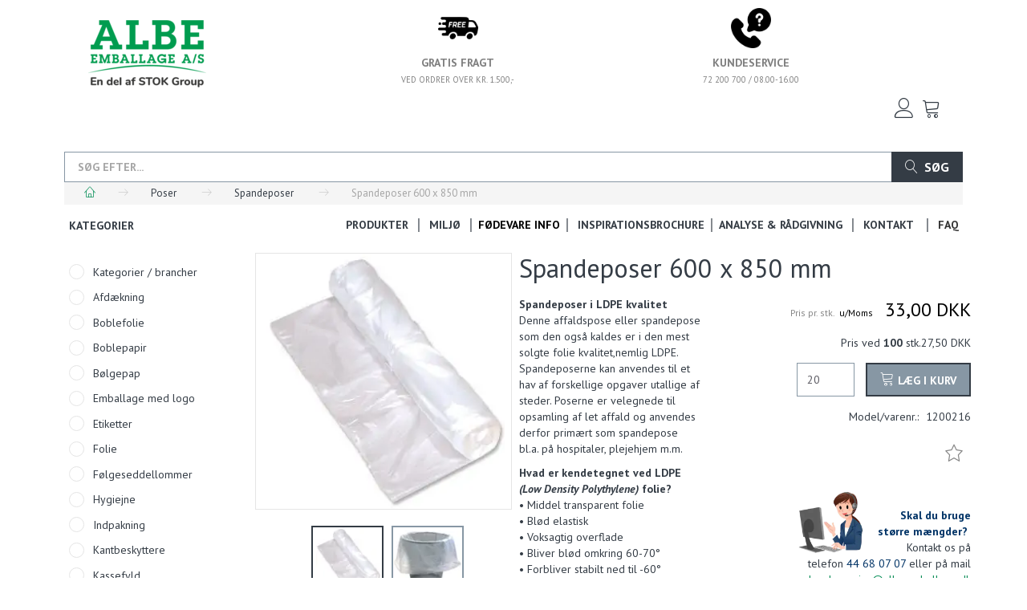

--- FILE ---
content_type: text/html; charset=UTF-8
request_url: https://albeemballage.dk/spandeposer-258/spandeposer-600-x-850-mm-p2068
body_size: 30910
content:
<!doctype html>
<html class="no-js  "
	lang="da"
>
<head>
			<title>Spandeposer 600 x 850 mm | Dag til dag levering | ALBE Emballage A/S</title>
		<meta charset="utf-8">
		<meta http-equiv="X-UA-Compatible" content="IE=edge">
				<meta name="description" content="Spandeposer i LDPE kvalitet Denne affaldspose eller spandepose som den også kaldes er i den mest solgte folie kvalitet,nemlig LDPE. Spandeposerne kan anvendes til et hav af forskellige opgaver utallige af steder. Poserne er velegnede til opsamling af let affald og anvendes derfor primært som spandeposebl.a. på hospitaler, plejehjem m.m.
Hvad er kendetegnet ved LDPE (Low Density Polythylene) folie?• Middel transparent folie• Blød elastisk• Voksagtig overflade• Bliver blød omkring 60-70°• Forbliver stabilt ned til -60°
EgenskaberMateriale: LDPEPakning: 20 rl./krt. (50 stk./rl.)Tykkelse: 16 my">
				<meta name="keywords" content="Spandeposer 600 x 850 mm,016 mm">
		<meta name="viewport" content="width=device-width, initial-scale=1">
											
	<meta property="og:site_name" content="ALBE Emballage A/S |  Stort udvalg, god service og hurtig levering">
	<meta property="og:type" content="product">
	<meta property="og:title" content="Spandeposer 600 x 850 mm | Dag til dag levering | ALBE Emballage A/S">
	<meta property="og:url" content="https://albeemballage.dk/spandeposer-258/spandeposer-600-x-850-mm-p2068">
	<meta property="og:image" content="https://albeemballage.dk/media/cache/fb_image_thumb/product-images/20/68/Spandeposer.jpg?1578560730">
	<meta property="og:description" content="Spandeposer i LDPE kvalitet Denne affaldspose eller spandepose som den også kaldes er i den mest solgte folie kvalitet,nemlig LDPE. Spandeposerne kan anvendes til et hav af forskellige opgaver utallige af steder. Poserne er velegnede til opsamling af let affald og anvendes derfor primært som spandeposebl.a. på hospitaler, plejehjem m.m.
Hvad er kendetegnet ved LDPE (Low Density Polythylene) folie?• Middel transparent folie• Blød elastisk• Voksagtig overflade• Bliver blød omkring 60-70°• Forbliver stabilt ned til -60°
EgenskaberMateriale: LDPEPakning: 20 rl./krt. (50 stk./rl.)Tykkelse: 16 my">
					<link rel="alternate" hreflang="x-default" href="https://albeemballage.dk/spandeposer-258/spandeposer-600-x-850-mm-p2068">
			<link rel="alternate" hreflang="da-dk" href="https://albeemballage.dk/spandeposer-258/spandeposer-600-x-850-mm-p2068">
		
	<link rel="apple-touch-icon" href="/apple-touch-icon.png?v=466964847">
	<link rel="icon" href="/favicon.ico?v=1345642677">

			<noscript>
	<style>
		.mm-inner .dropup,
		.mm-inner .dropdown {
			position: relative !important;
		}

		.dropdown:hover > .dropdown-menu {
			display: block !important;
			visibility: visible !important;
			opacity: 1;
		}

		.image.loading {
			opacity: 1;
		}

		.search-popup:hover .search {
			display: block;
		}
	</style>
</noscript>

<link rel="stylesheet" href="/build/frontend-theme/480.04a0f6ae.css"><link rel="stylesheet" href="/build/frontend-theme/theme.efd6f86a.css">
	
			<script id="obbIePolyfills">

	/**
	 * Object.assign() for IE11
	 * https://developer.mozilla.org/en-US/docs/Web/JavaScript/Reference/Global_Objects/Object/assign#Polyfill
	 */
	if (typeof Object.assign !== 'function') {

		Object.defineProperty(Object, 'assign', {

			value: function assign(target, varArgs) {

				// TypeError if undefined or null
				if (target == null) {
					throw new TypeError('Cannot convert undefined or null to object');
				}

				var to = Object(target);

				for (var index = 1; index < arguments.length; index++) {

					var nextSource = arguments[index];

					if (nextSource != null) {

						for (var nextKey in nextSource) {

							// Avoid bugs when hasOwnProperty is shadowed
							if (Object.prototype.hasOwnProperty.call(nextSource, nextKey)) {
								to[nextKey] = nextSource[nextKey];
							}
						}
					}
				}

				return to;
			},

			writable: true,
			configurable: true
		});
	}

</script>
<script id="obbJqueryShim">

		!function(){var n=[],t=function(t){n.push(t)},o={ready:function(n){t(n)}};window.jQuery=window.$=function(n){return"function"==typeof n&&t(n),o},document.addEventListener("obbReady",function(){for(var t=n.shift();t;)t(),t=n.shift()})}();

	
</script>

<script id="obbInit">

	document.documentElement.className += (self === top) ? ' not-in-iframe' : ' in-iframe';

	window.obb = {

		DEVMODE: false,

		components: {},

		constants: {
			IS_IN_IFRAME: (self !== top),
		},

		data: {
			possibleDiscountUrl: '/discount/check-product',
			possibleWishlistUrl: '/wishlist/check',
			buildSliderUrl: '/slider',
		},

		fn: {},

		jsServerLoggerEnabled: false,
	};

</script>
<script id="obbConstants">

	/** @lends obbConstants */
	obb.constants = {
		HOST: 'https://albeemballage.dk',

		// Environment
		IS_PROD_MODE: true,
		IS_DEV_MODE: false,
		IS_TEST_MODE: false,
		IS_TEST_RUNNING: document.documentElement.hasAttribute('webdriver'),

		// Browser detection
		// https://stackoverflow.com/a/23522755/1949503
		IS_BROWSER_SAFARI: /^((?!chrome|android).)*safari/i.test(navigator.userAgent),

		// Current currency
		CURRENCY: 'DKK',
		// Current currency
		CURRENCY_OPT: {
			'left': '',
			'right': ' DKK',
			'thousand': '.',
			'decimal': ',',
		},

		LOCALES: [{"code":"da","locale":"da_dk"}],

		// Common data attributes
		LAZY_LOAD_BOOL_ATTR: 'data-lazy-load',

		// Current language's localization id
		LOCALE_ID: 'da',

		// Shopping cart
		SHOPPINGCART_POPUP_STATUS: true,
		BROWSER_LANGUAGE_DETECTION_ENABLE: false,
		CART_COOKIE_GUEST_ID: '_gpp_gcid',
		CART_COOKIE_POPUP_FLAG: '_gpp_sc_popup',
		CART_IMAGE_WIDTH: '22',
		CART_IMAGE_HEIGHT: '40',

		COOKIE_FE_LIST_VIEW: '_gpp_shop_clw',
		COOKIE_FE_USER: '_gpp_y',
		COOKIE_FE_PURCHASE_SESSION: '_gpp_purchase_session',
		COOKIE_FE_TRACKING: '_gpp_tupv',
		COOKIE_FE_AGE: '_gpp_age',
		COOKIE_FE_LANGUAGE: '_gpp_shop_language',

		// Category page
		PRODUCT_LISTING_LAYOUT: 'list',

		// Category filters
		FILTER_ANIMATION_DURATION: 400,
		FILTER_UPDATE_NUMBER_OF_PRODUCTS_DELAY: 400,
		FILTER_APPLY_DELAY: 2000,
		FILTER_PARAMS_WITH_MULTIPLE_VALUES_REGEXP: '^(av-\\d+|br|cat|stock|g-\\d+)$',

		// Viewport breakpoint widths
		viewport: {
			XP_MAX: 479,
			XS_MIN: 480,
			XS_MAX: 799,
			SM_MIN: 800,
			SM_MAX: 991,
			MD_MIN: 992,
			MD_MAX: 1199,
			LG_MIN: 1200,

			WIDTH_PARAM_IN_REQUEST: 'viewport_width',
			XP: 'xp',
			XS: 'xs',
			SM: 'sm',
			MD: 'md',
			LG: 'lg',
		},

		IS_SEARCH_AUTOCOMPLETE_ENABLED: true
	};

</script>

<script id="obbCookies">
	(function() {

		var obb = window.obb;

		obb.fn.setCookie = function setCookie(cname, cvalue, exdays) {
			var d = new Date();
			d.setTime(d.getTime() + (exdays * 24 * 60 * 60 * 1000));
			var expires = "expires=" + d.toUTCString();
			document.cookie = cname + "=" + cvalue + "; " + expires;
		};

		obb.fn.getCookie = function getCookie(cname) {
			var name = cname + "=";
			var ca = document.cookie.split(';');
			for (var i = 0; i < ca.length; i++) {
				var c = ca[i];
				while (c.charAt(0) == ' ') {
					c = c.substring(1);
				}
				if (c.indexOf(name) == 0) {
					return c.substring(name.length, c.length);
				}
			}
			return false;
		};

		
	})();
</script>

<script id="obbTranslations">

	/** @lends obbTranslations */
	obb.translations = {

		categories: "Kategorier",
		brands: "M\u00e6rker",
		products: "Produkter",
		pages: "Information",

		confirm: "Bekr\u00e6ft",
		confirmDelete: "Er du sikker p\u00e5 at du vil slette dette?",
		confirmDeleteWishlist: "Er du sikker p\u00e5 at du vil slette denne favoritliste, med alt indhold?",

		add: "Tilf\u00f8j",
		moreWithEllipsis: "L\u00e6s mere...",

		foundProduct: "Fundet %s produkter",
		foundProducts: "%s produkter fundet",
		notAvailable: "Ikke tilg\u00e6ngelig",
		notFound: "Ikke fundet",
		pleaseChooseVariant: "V\u00e6lg venligst en variant",
		pleaseChooseAttribute: "V\u00e6lg venligst %s",
		pleaseChooseAttributes: "V\u00e6lg venligst %s og %s",

		viewAll: "Vis alle",
		viewAllFrom: "Se alle fra",
		quantityStep: "Denne vare s\u00e6lges kun i antal\/kolli af %s",
		quantityMinimum: "Minimum k\u00f8b af denne vare er %s",
		quantityMaximum: "Maks %s stk. kan k\u00f8bes af denne vare",

		notifications: {

			fillRequiredFields: "Ikke alle obligatoriske felter er udfyldt",
		},
		notAllProductAvaliableInSet: "Desv\u00e6rre er alle produkter i dette s\u00e6t ikke tilg\u00e6ngelige. V\u00e6lg en venligst en anden variant, eller fjern produkter som ikke er tilg\u00e6ngelige.",
		wasCopiedToClipboard: "Text was copied to clipboard",
	};

</script>

<script id="obbImpressTheme">

	obb.constants.viewport.MD_MAX = 1499;
	obb.constants.viewport.LG_MIN = 1500;

</script>

	
	<link rel="icon" href="/favicon.ico"><script>
window.dataLayer = window.dataLayer || [];
function gtag() { dataLayer.push(arguments); }

gtag('consent', 'default', {
    'ad_storage': 'denied',
    'ad_user_data': 'denied',
    'ad_personalization': 'denied',
    'analytics_storage': 'denied',
    'wait_for_update': 500
});

gtag('set', 'ads_data_redaction', true);
gtag('set', 'url_passthrough', true);
</script>

<script id="CookieConsent" src="https://policy.app.cookieinformation.com/uc.js"
    data-culture="DA" cs-id="62326" type="text/javascript"></script>
	
<script async src="https://www.googletagmanager.com/gtag/js?id=G-KS6V8B2D9D"></script>
<script id="OBBGoogleAnalytics4">
	window.dataLayer = window.dataLayer || [];

	function gtag() {
		dataLayer.push(arguments);
	}

	gtag('js', new Date());

	gtag('config', 'G-KS6V8B2D9D', {
		'anonymize_ip': false
		 });


	gtag('event', 'view_item', {
		currency: "DKK",
		value: 41.25,
		items: [
			{
				"item_id": "2068",
				"item_name": "Spandeposer\u0020600\u0020x\u0020850\u0020mm",
				"item_brand": "",
				"item_category": "Poser\u0020\/\u0020Spandeposer",
				"quantity": 1,
				"price": 41.25,
				"url": "https://albeemballage.dk/spandeposer-258/spandeposer-600-x-850-mm-p2068",
				"image_url": "https://albeemballage.dk/media/cache/product_info_main_thumb/product-images/20/68/Spandeposer.jpg"
			}
		]
	});



</script>
<meta name="google-site-verification" content="wqca3FIQZyIVGqQITd2KZUgVga1L60R0eXIpAzvdPMc" /><!-- Facebook Pixel Code -->
<script>
  !function(f,b,e,v,n,t,s)
  {if(f.fbq)return;n=f.fbq=function(){n.callMethod?
  n.callMethod.apply(n,arguments):n.queue.push(arguments)};
  if(!f._fbq)f._fbq=n;n.push=n;n.loaded=!0;n.version='2.0';
  n.queue=[];t=b.createElement(e);t.async=!0;
  t.src=v;s=b.getElementsByTagName(e)[0];
  s.parentNode.insertBefore(t,s)}(window, document,'script',
  'https://connect.facebook.net/en_US/fbevents.js');
  fbq('init', '351880601905348');
  fbq('track', 'PageView');
</script>
<noscript><img height="1" width="1" style="display:none"
  src="https://www.facebook.com/tr?id=351880601905348&ev=PageView&noscript=1"
/></noscript>
<!-- End Facebook Pixel Code --><!-- TrustBox script -->
<script type="text/javascript" src="//widget.trustpilot.com/bootstrap/v5/tp.widget.bootstrap.min.js" async></script>
<!-- End TrustBox script --><script id="mcjs">!function(c,h,i,m,p){m=c.createElement(h),p=c.getElementsByTagName(h)[0],m.async=1,m.src=i,p.parentNode.insertBefore(m,p)}(document,"script","https://chimpstatic.com/mcjs-connected/js/users/c0b9d8014dd69406bca8a1895/75801216296291ee085594ad2.js");</script><!-- Google tag (gtag.js) -->
<script async src="https://www.googletagmanager.com/gtag/js?id=AW-670069788"></script>
<script>
  window.dataLayer = window.dataLayer || [];
  function gtag(){dataLayer.push(arguments);}
  gtag('js', new Date());

  gtag('config', 'AW-670069788');
</script>
</head>

<body class="	page-product pid2068 	
 ">
	

	<div id="page-wrapper" class="page-wrapper">

		<section id="page-inner" class="page-inner">

			<header id="header" class="site-header">
									
<div
	class="navbar-default navbar-mobile visible-xp-block visible-xs-block "
	data-hook="mobileNavbar"
>
	<div class="container d-flex align-items-center">
		
<div
	class="logo navbar logo-kind-image"
	
	id="logo"
>
	<a
			aria-label="ALBE&#x20;Emballage&#x20;A&#x2F;S"
			href="/"
			data-store-name="ALBE&#x20;Emballage&#x20;A&#x2F;S"
		><img
					class="logo-image"
					src="https://albeemballage.dk/media/cache/logo_thumb_auto_resize/images/Albe-logo_alt_P7482_En-del-af-STOK-Group.png?1743747942"
					alt="ALBE&#x20;Emballage&#x20;A&#x2F;S"
				></a></div>
		
<form method="GET"
	  action="/search/"
	  class="dropdown search navbar navbar-right"
	  data-target="modal"
	  
>
			
	<input
		id="search-input-desktop"
		type="search"
		class="form-control search-autocomplete"
		name="q"
		maxlength="255"
		placeholder="Søg"
		value=""
		data-request-url="/search/suggestion/"
		aria-haspopup="true"
		aria-expanded="false"
			>
		<button class="btn" type="submit" aria-label="Søg">
			<i class="glyphicon glyphicon-search"></i>
		</button>
		<div class="dropdown-menu w-100 search-output-container">
			<div class="suggestions d-none">
				<b>Forslag: </b>
				<div class="suggestion-terms"></div>
			</div>
			<div class="main">
				<div class="search-content empty" data-section="products" id="search-results-products">
					<ul class="mt-2 custom search-list"></ul>
					<p class="search-suggestion-empty">Ingen resultater fundet</p>
					<button name="view" type="submit" class="btn btn-link">
						Vis alle resultater <span>(0)</span>
					</button>
				</div>
			</div>
		</div>
				<style>
			form.search .dropdown-menu li .image {
				max-width: 100px;
			}
		</style>

	</form>
	</div>

	<div class="container">

		<div class="clearfix">

			
<div
	class="sidebar-toggle-wrap visible-xp-block visible-xs-block pull-left"
>
	<button
		class="btn btn-default sidebar-toggle sidebar-toggle-general"
		data-hook="toggleMobileMenu"
	>
		<i class="icon-bars">
			<span class="sr-only">Skifte navigation</span>
			<span class="icon-bar"></span>
			<span class="icon-bar"></span>
			<span class="icon-bar"></span>
		</i>
		<span>Menu</span>
	</button>
</div>

			<ul class="nav navbar-nav nav-pills navbar-mobile-tabs pull-right">

				<li>
					<a
						class="toggle-tab-home"
						data-hook="mobileNavbar-toggleHome"
						href="/"
					>
						<i class="glyphicon glyphicon-home"></i>
					</a>
				</li>

				<li>
					<a
						class="toggle-tab-wishlist"
						data-hook="mobileNavbar-toggleWishlist"
						href="/wishlist/"
					>
						<i class="glyphicon glyphicon-heart"></i>
					</a>
				</li>

				<li>
											<a
							class="login"
							data-hook="mobileNavbar-loginButton"
							href="/user/"
							data-toggle="modal"
							data-target="#login-modal"
						>
							<i class="glyphicon glyphicon-user"></i>
						</a>
									</li>

									<li>
						<a
							class="toggle-tab-minicart "
							data-hook="mobileNavbar"
							href="#navbarMobileMinicart"
							data-toggle="pill"
						>
							<i class="glyphicon glyphicon-shopping-cart"></i>
							<span class="count badge"></span>
						</a>
					</li>
				
			</ul>
		</div>

		<div class="tab-content">
			<div
				class="tab-pane fade page-content tab-home"
				id="navbarMobileHome"
				data-hook="mobileNavbar-home"
			></div>
			<div
				class="tab-pane fade page-content tab-wishlist"
				id="navbarMobileWishlist"
				data-hook="mobileNavbar-wishlist"
			></div>
			<div
				class="tab-pane fade page-content tab-userbar"
				id="navbarMobileUserbar"
				data-hook="mobileNavbar-userMenu"
			>
				<ul class="nav navbar-nav">
					

						<li>
									
<a class="wishlist"
   id="wishlist-link"
   href="/user/check?go=/wishlist/"
   title="Favoritter"
	   data-show-modal-and-set-href-as-form-action=""
   data-target="#login-modal"
		>
	<i class="glyphicon glyphicon-heart"></i>
	<span class="title hidden-xp hidden-xs">
		Favoritter
	</span>
</a>

			</li>
				<li>
			<a class="login login-link"
   href="/user/"
   title="Login"
   data-toggle="modal"
   data-target="#login-modal"
	>
	<i class="glyphicon glyphicon-user"></i>
	<span class="title">
		Log ind
	</span>
</a>
		</li>
	
				</ul>
			</div>
		</div>

	</div>
</div>
														<div class="space-separator size-small" style=""></div><nav class="navbar navbar-inverse text-center" style=""> 		<div class="container">  			<div class="collapse navbar-collapse"><div class="row full-width no-side-padding text-center" style="">  	  	<div class="col-md-9"><div class="row row-auto text-center" style="">  	  	<div class="col-md-16">
<div
	class="logo navbar-nav text-center logo-kind-image"
	
	id="logo"
>
	<a
			aria-label="ALBE&#x20;Emballage&#x20;A&#x2F;S"
			href="/"
			data-store-name="ALBE&#x20;Emballage&#x20;A&#x2F;S"
		><img
					class="logo-image"
					src="https://albeemballage.dk/media/cache/logo_thumb_auto_resize/images/Albe-logo_alt_P7482_En-del-af-STOK-Group.png?1743747942"
					alt="ALBE&#x20;Emballage&#x20;A&#x2F;S"
				></a></div>
 </div><div class="col-md-8"></div> 	  </div></div><div class="col-md-15"><div class="row full-width no-side-padding row-auto text-center" style="">  	  	<div class="col-md-12"><div class="custom-text nav-bar navbar-nav" style="">



<p><img style="display: block; margin-left: auto; margin-right: auto;" src="/images/imagetools0_1.png" width="50" height="50"></p>
<h5 style="text-align: center;"><span style="color: #808080;"><strong>GRATIS FRAGT</strong></span><br><span style="color: #808080;"><sub>VED ORDRER OVER KR. 1.500,-</sub></span></h5>
</div></div> 	<div class="col-md-12"><div class="custom-text navbar-nav text-center" style="">



<p style="text-align: center;"><span style="color: #808080;"><img src="/images/telephone.png" width="50" height="50"></span></p>
<h5 style="text-align: center;"><span style="color: #808080;"><strong>KUNDESERVICE</strong></span><br><span style="color: #808080;"><sub><a style="color: #808080;" href="tel:72200700">72 200 700</a>&nbsp;/ </sub><sub>08.00-16.00</sub></span></h5>
</div></div>  </div><nav class="navbar navbar-nav navbar-right" style="">
	<ul
		class="minicart minicart-compact  nav navbar-nav navbar-right"
		id="minicart"
		
	>
		<li
			class="dropdown"
			data-backdrop="static"
			data-dropdown-align="right"
			data-reload-name="cart"
			data-reload-url="/cart/show/minicart/compact"
		>
			
<a aria-label="Indkøbskurv" href="/cart/"  data-toggle="dropdown" data-hover="dropdown" data-link-is-clickable>

	<i class="glyphicon glyphicon-shopping-cart"></i>
	<span class="title">
		Indkøbskurv
	</span>
	<span class="total">
		
	</span>
	<span class="count badge">
		0
	</span>

</a>

<div class="dropdown-menu prevent-click-event-propagation">
	

	<div class="cart cart-compact panel panel-default  "
		
	>
		<div class="panel-heading">
			Indkøbskurv
		</div>

		<div class="panel-body"
			 data-reload-name="cart"
			 data-reload-url="/cart/show/cartbody_minified/compact"
		>
			

	<div class="inner empty">
		<span class="empty-cart-message">
			Din indkøbskurv er tom!
		</span>
	</div>




			
	<div class="cards ">
					<img src="https://albeemballage.dk/media/cache/small_cards/images/certificates/dankort.gif" alt="paymentlogo">
					<img src="https://albeemballage.dk/media/cache/small_cards/images/certificates/dinersclub.gif" alt="paymentlogo">
					<img src="https://albeemballage.dk/media/cache/small_cards/images/certificates/discover.gif" alt="paymentlogo">
					<img src="https://albeemballage.dk/media/cache/small_cards/images/certificates/edankort.gif" alt="paymentlogo">
					<img src="https://albeemballage.dk/media/cache/small_cards/images/certificates/jcb.gif" alt="paymentlogo">
					<img src="https://albeemballage.dk/media/cache/small_cards/images/certificates/maestro.gif" alt="paymentlogo">
					<img src="https://albeemballage.dk/media/cache/small_cards/images/certificates/mastercard.gif" alt="paymentlogo">
					<img src="https://albeemballage.dk/media/cache/small_cards/images/certificates/visa.gif" alt="paymentlogo">
			</div>
		</div>

		<div class="panel-footer">

			<form action="/checkout">
				<button type="submit" class="btn btn-primary btn-block">
					Til kassen
				</button>
			</form>

			<form action="/cart/">
				<button type="submit" class="btn btn-default btn-block">
					Se indkøbskurv
				</button>
			</form>
		</div>

	</div>
</div>

		</li>
	</ul>
 

	<ul
		class="userbar nav navbar-nav navbar-right"
		id="userbar"
		
	>

					<li>
									
<a class="wishlist"
   id="wishlist-link"
   href="/user/check?go=/wishlist/"
   title="Favoritter"
	   data-show-modal-and-set-href-as-form-action=""
   data-target="#login-modal"
		>
	<i class="glyphicon glyphicon-heart"></i>
	<span class="title hidden-xp hidden-xs">
		Favoritter
	</span>
</a>

			</li>
		
					<li>
				<a class="login login-link"
   href="/user/"
   title="Login"
   data-toggle="modal"
   data-target="#login-modal"
	>
	<i class="glyphicon glyphicon-user"></i>
	<span class="title">
		Log ind
	</span>
</a>
			</li>
			</ul>

   	  </nav><div class="space-separator size-small" style=""></div><div class="custom-html navbar-nav navbar-right text-center" style="">



<!-- TrustBox widget - Micro Review Count -->
<div class="trustpilot-widget" data-locale="da-DK" data-template-id="5419b6a8b0d04a076446a9ad" data-businessunit-id="60b8c48f4edff200018058ab" data-style-height="24px" data-style-width="100%" data-theme="light" data-min-review-count="10" data-style-alignment="center">
  <a href="https://dk.trustpilot.com/review/albeemballage.dk" target="_blank" rel="noopener">Trustpilot</a>
</div>
<!-- End TrustBox widget -->
</div></div> 	  </div> 				 				 				 				 				 			</div>  		</div> 	</nav>								<div class="section-border container"></div>
			</header>

				<style>
	@media (min-width: 800px) {

		.thumbnails-on-left .product-images-main {
			margin-left: 110px;
		}

		.thumbnails-on-right .product-images-main {
			margin-right: 110px;
		}

		.thumbnails-on-left .product-images-additional ul,
		.thumbnails-on-right .product-images-additional ul {
			max-width: 90px;
		}
	}
	.thumbnails-freeze {
		&.thumbnails-on-left .product-images-main {
			margin-left: 110px;
		}

		&.thumbnails-on-right .product-images-main {
			margin-right: 110px;
		}

		&.thumbnails-on-left .product-images-additional ul,
		&.thumbnails-on-right .product-images-additional ul {
			max-width: 90px;
		}
	}
</style>
	<main
		id="main"
		class="site-main product-info product pid2068 has-variants-compact no-options variants-template-constructor no-variant-preselect"
		data-product-id="2068"
		data-variants-template="constructor"
	>

		<div class="container">
			<div id="notification">
																</div>
		</div>

			<div class="container hidden-xp hidden-xs"> 		
<form method="GET"
	  action="/search/"
	  class="dropdown search "
	  data-target="modal"
	  
>
			<div class="input-group">
			
	<input
		id="search-input-desktop"
		type="search"
		class="form-control search-autocomplete"
		name="q"
		maxlength="255"
		placeholder="Søg efter..."
		value=""
		data-request-url="/search/suggestion/"
		aria-haspopup="true"
		aria-expanded="false"
			>
			<span class="input-group-btn">
				<button class="btn btn-default" type="submit" aria-label="Søg">
											<i class="glyphicon glyphicon-search"></i>
										<span>Søg</span>
									</button>
			</span>
		</div>
	</form>
 <ol
	id="breadcrumb"
	class="breadcrumb "
	itemscope itemtype="https://schema.org/BreadcrumbList"
>
							
		<li class="breadcrumb-item  "
			
		>
							<a
					
					href="/"
				>
					<span
						class="title"
						itemprop="name"
					>
						Stort udvalg, god service og hurtig levering | ALBE Emballage A/S
					</span>
				</a>
									</li>
							
		<li class="breadcrumb-item  "
			itemprop="itemListElement" itemtype="https://schema.org/ListItem" itemscope
		>
							<a
					itemtype="https://schema.org/Thing" itemprop="item"
					href="/poser-23/"
				>
					<span
						class="title"
						itemprop="name"
					>
						Poser
					</span>
				</a>
				<meta itemprop="position" content="2" />					</li>
							
		<li class="breadcrumb-item breadcrumb-parent-category "
			itemprop="itemListElement" itemtype="https://schema.org/ListItem" itemscope
		>
							<a
					itemtype="https://schema.org/Thing" itemprop="item"
					href="/spandeposer-258/"
				>
					<span
						class="title"
						itemprop="name"
					>
						Spandeposer
					</span>
				</a>
				<meta itemprop="position" content="3" />					</li>
							
		<li class="breadcrumb-item  active"
			
		>
							<span class="title">
					Spandeposer 600 x 850 mm
				</span>
					</li>
	
</ol>
  	</div><div class="container">  		<div class="row no-side-padding">  	  	<div class="col-md-5">



							
<div
	class="panel panel-default categories hidden-xp hidden-xs"
		>
			<div class="panel-heading">
							Kategorier
			
		</div>
	
						



					<ul class="nav nav-links categories-menu panel-body hidden-xp hidden-xs">
											
		
			
	<li class="cid189 level1"
			>
		<a class=""
		   href="/kategorier-brancher-189/"
					>
							<div class="col-image">
					<img
						src="https://albeemballage.dk/media/cache/icon_16x16/category-images/18/9/1579269886.5657Branche?1579269886"
						width="16"
						height="16"
					>
				</div>
			
			<span class="col-title">
				<span class="title">Kategorier / brancher</span>

				
				</span>
		</a>

						
			</li>

											
		
			
	<li class="cid215 level1"
			>
		<a class=""
		   href="/afdaekning-215/"
					>
			
			<span class="col-title">
				<span class="title">Afdækning</span>

				
				</span>
		</a>

						
			</li>

											
		
			
	<li class="cid13 level1"
			>
		<a class=""
		   href="/boblefolie-13/"
					>
			
			<span class="col-title">
				<span class="title">Boblefolie</span>

				
				</span>
		</a>

						
			</li>

											
		
			
	<li class="cid244 level1"
			>
		<a class=""
		   href="/boblepapir-244/"
					>
			
			<span class="col-title">
				<span class="title">Boblepapir</span>

				
				</span>
		</a>

						
			</li>

											
		
			
	<li class="cid12 level1"
			>
		<a class=""
		   href="/boelgepap-12/"
					>
			
			<span class="col-title">
				<span class="title">Bølgepap</span>

				
				</span>
		</a>

						
			</li>

											
		
			
	<li class="cid291 level1"
			>
		<a class=""
		   href="/emballage-med-logo-291/"
					>
			
			<span class="col-title">
				<span class="title">Emballage med logo</span>

				
				</span>
		</a>

						
			</li>

											
		
			
	<li class="cid17 level1"
			>
		<a class=""
		   href="/etiketter-17/"
					>
			
			<span class="col-title">
				<span class="title">Etiketter</span>

				
				</span>
		</a>

						
			</li>

											
		
			
	<li class="cid256 level1"
			>
		<a class=""
		   href="/folie-256/"
					>
			
			<span class="col-title">
				<span class="title">Folie</span>

				
				</span>
		</a>

						
			</li>

											
		
			
	<li class="cid18 level1"
			>
		<a class=""
		   href="/foelgeseddellommer-18/"
					>
			
			<span class="col-title">
				<span class="title">Følgeseddellommer</span>

				
				</span>
		</a>

						
			</li>

											
		
			
	<li class="cid357 level1"
			>
		<a class=""
		   href="/hygiejne-357/"
					>
			
			<span class="col-title">
				<span class="title">Hygiejne</span>

				
				</span>
		</a>

						
			</li>

											
		
			
	<li class="cid11 level1"
			>
		<a class=""
		   href="/indpakning-11/"
					>
			
			<span class="col-title">
				<span class="title">Indpakning</span>

				
				</span>
		</a>

						
			</li>

											
		
			
	<li class="cid150 level1"
			>
		<a class=""
		   href="/kantbeskyttere-150/"
					>
			
			<span class="col-title">
				<span class="title">Kantbeskyttere</span>

				
				</span>
		</a>

						
			</li>

											
		
			
	<li class="cid26 level1"
			>
		<a class=""
		   href="/kassefyld-26/"
					>
			
			<span class="col-title">
				<span class="title">Kassefyld</span>

				
				</span>
		</a>

						
			</li>

											
		
			
	<li class="cid206 level1"
			>
		<a class=""
		   href="/kuverter-206/"
					>
			
			<span class="col-title">
				<span class="title">Kuverter</span>

				
				</span>
		</a>

						
			</li>

											
		
			
	<li class="cid398 level1"
			>
		<a class=""
		   href="/maskiner-398/"
					>
			
			<span class="col-title">
				<span class="title">Maskiner</span>

				
				</span>
		</a>

						
			</li>

											
		
			
	<li class="cid295 level1"
			>
		<a class=""
		   href="/mellemlaeg-295/"
					>
			
			<span class="col-title">
				<span class="title">Mellemlæg</span>

				
				</span>
		</a>

						
			</li>

											
		
			
	<li class="cid235 level1"
			>
		<a class=""
		   href="/pallehaetter-235/"
					>
			
			<span class="col-title">
				<span class="title">Pallehætter</span>

				
				</span>
		</a>

						
			</li>

											
		
			
	<li class="cid22 level1"
			>
		<a class=""
		   href="/papkasser-22/"
					>
			
			<span class="col-title">
				<span class="title">Papkasser</span>

				
				</span>
		</a>

						
			</li>

											
		
			
	<li class="cid176 level1"
			>
		<a class=""
		   href="/paproer-176/"
					>
			
			<span class="col-title">
				<span class="title">Paprør</span>

				
				</span>
		</a>

						
			</li>

											
		
								
	<li class="cid23 level1 parent has-children"
			>
		<a class=""
		   href="/poser-23/"
					>
			
			<span class="col-title">
				<span class="title">Poser</span>

				
				</span>
		</a>

											
								<ul class="">
				
																			
		
			
	<li class="cid203 level2"
			>
		<a class=""
		   href="/affaldsposer-203/"
					>
			
			<span class="col-title">
				<span class="title">Affaldsposer</span>

				
				</span>
		</a>

						
			</li>

															
		
			
	<li class="cid329 level2"
			>
		<a class=""
		   href="/bobleposer-329/"
					>
			
			<span class="col-title">
				<span class="title">Bobleposer</span>

				
				</span>
		</a>

						
			</li>

															
		
			
	<li class="cid405 level2"
			>
		<a class=""
		   href="/baereposer-405/"
					>
			
			<span class="col-title">
				<span class="title">Bæreposer</span>

				
				</span>
		</a>

						
			</li>

															
		
			
	<li class="cid190 level2"
			>
		<a class=""
		   href="/cellofanposer-190/"
					>
			
			<span class="col-title">
				<span class="title">Cellofanposer</span>

				
				</span>
		</a>

						
			</li>

															
		
			
	<li class="cid368 level2"
			>
		<a class=""
		   href="/klodsbundsposer-368/"
					>
							<div class="col-image">
					<img
						src="https://albeemballage.dk/media/cache/icon_16x16/category-images/36/8/95%20x%20160%20mm1622708367.173.PNG?1622708367"
						width="16"
						height="16"
					>
				</div>
			
			<span class="col-title">
				<span class="title">Klodsbundsposer</span>

				
				</span>
		</a>

						
			</li>

															
		
			
	<li class="cid20 level2"
			>
		<a class=""
		   href="/lynlaasposer-20/"
					>
			
			<span class="col-title">
				<span class="title">Lynlåsposer</span>

				
				</span>
		</a>

						
			</li>

															
		
			
	<li class="cid423 level2"
			>
		<a class=""
		   href="/papirsaekke-til-foedevarer-423/"
					>
			
			<span class="col-title">
				<span class="title">Papirsække til fødevarer</span>

				
				</span>
		</a>

						
			</li>

															
		
			
	<li class="cid202 level2"
			>
		<a class=""
		   href="/plastposer-202/"
					>
			
			<span class="col-title">
				<span class="title">Plastposer</span>

				
				</span>
		</a>

						
			</li>

															
		
			
	<li class="cid267 level2"
			>
		<a class=""
		   href="/poser-med-limluk-267/"
					>
			
			<span class="col-title">
				<span class="title">Poser med limluk</span>

				
				</span>
		</a>

						
			</li>

															
		
			
	<li class="cid315 level2"
			>
		<a class=""
		   href="/poser-med-lynlaas-315/"
					>
			
			<span class="col-title">
				<span class="title">Poser med lynlås</span>

				
				</span>
		</a>

						
			</li>

															
		
			
	<li class="cid66 level2"
			>
		<a class=""
		   href="/postordreposer-66/"
					>
			
			<span class="col-title">
				<span class="title">Postordreposer</span>

				
				</span>
		</a>

						
			</li>

															
		
			
	<li class="cid209 level2"
			>
		<a class=""
		   href="/proeveposer-209/"
					>
			
			<span class="col-title">
				<span class="title">Prøveposer</span>

				
				</span>
		</a>

						
			</li>

															
		
			
	<li class="cid258 level2 active"
			>
		<a class=""
		   href="/spandeposer-258/"
					>
			
			<span class="col-title">
				<span class="title">Spandeposer</span>

				
				</span>
		</a>

						
			</li>

															
		
			
	<li class="cid224 level2"
			>
		<a class=""
		   href="/vakuumposer-224/"
					>
			
			<span class="col-title">
				<span class="title">Vakuumposer</span>

				
				</span>
		</a>

						
			</li>

															
		
			
	<li class="cid225 level2"
			>
		<a class=""
		   href="/wicketposer-225/"
					>
			
			<span class="col-title">
				<span class="title">Wicketposer</span>

				
				</span>
		</a>

						
			</li>

															
		
			
	<li class="cid310 level2"
			>
		<a class=""
		   href="/tilbehoer-310/"
					>
			
			<span class="col-title">
				<span class="title">Tilbehør</span>

				
				</span>
		</a>

						
			</li>

												</ul>
			</li>

											
		
			
	<li class="cid381 level1"
			>
		<a class=""
		   href="/refill-pakker-381/"
					>
			
			<span class="col-title">
				<span class="title">Refill pakker</span>

				
				</span>
		</a>

						
			</li>

											
		
			
	<li class="cid24 level1"
			>
		<a class=""
		   href="/silkepapir-24/"
					>
			
			<span class="col-title">
				<span class="title">Silkepapir</span>

				
				</span>
		</a>

						
			</li>

											
		
			
	<li class="cid62 level1"
			>
		<a class=""
		   href="/skumfolie-foam-62/"
					>
			
			<span class="col-title">
				<span class="title">Skumfolie / foam</span>

				
				</span>
		</a>

						
			</li>

											
		
			
	<li class="cid237 level1"
			>
		<a class=""
		   href="/snor-237/"
					>
			
			<span class="col-title">
				<span class="title">Snor</span>

				
				</span>
		</a>

						
			</li>

											
		
			
	<li class="cid380 level1"
			>
		<a class=""
		   href="/startpakker-380/"
					>
			
			<span class="col-title">
				<span class="title">Startpakker</span>

				
				</span>
		</a>

						
			</li>

											
		
			
	<li class="cid86 level1"
			>
		<a class=""
		   href="/strapping-baand-vaerktoej-etc-86/"
					>
			
			<span class="col-title">
				<span class="title">Strapping bånd, værktøj etc.</span>

				
				</span>
		</a>

						
			</li>

											
		
			
	<li class="cid28 level1"
			>
		<a class=""
		   href="/straekfilm-net-28/"
					>
			
			<span class="col-title">
				<span class="title">Strækfilm &amp; net</span>

				
				</span>
		</a>

						
			</li>

											
		
			
	<li class="cid30 level1"
			>
		<a class=""
		   href="/tape-30/"
					>
			
			<span class="col-title">
				<span class="title">Tape</span>

				
				</span>
		</a>

						
			</li>

											
		
			
	<li class="cid31 level1"
			>
		<a class=""
		   href="/tapedispenser-31/"
					>
			
			<span class="col-title">
				<span class="title">Tapedispenser</span>

				
				</span>
		</a>

						
			</li>

											
		
			
	<li class="cid390 level1"
			>
		<a class=""
		   href="/tilbud-kampagner-390/"
					>
			
			<span class="col-title">
				<span class="title">Tilbud / Kampagner</span>

				
				</span>
		</a>

						
			</li>

											
		
			
	<li class="cid382 level1"
			>
		<a class=""
		   href="/outlet-382/"
					>
			
			<span class="col-title">
				<span class="title">Outlet</span>

				
				</span>
		</a>

						
			</li>

					</ul>
	
			

	</div>
	
			
 </div> 	<div class="col-md-19"><div class="block page-content" style=""><div class="custom-text" style="">



<p style="text-align: right;"><span style="color: #363d45;"><a style="color: #363d45;" href="/"><strong>PRODUKTER</strong></a></span>&nbsp; │&nbsp; <a href="/information/miljo/"><strong><span style="color: #363d45;">MILJØ</span></strong></a> &nbsp;│ <strong><span style="color: #363d45;"><span style="color: #000000;"><a style="color: #000000;" href="/information/smiley-rapport-fkm/">FØDEVARE INFO</a></span></span></strong> │<a title="ALBE Emballage A/S Profil brochure" href="https://indd.adobe.com/view/d843110e-8fd6-4157-9fb2-63a451715c94" target="_blank" rel="noopener">&nbsp;</a><span style="color: #363d45;"><a style="color: #363d45;" href="/information/inspirationsbrochure/"><strong> INSPIRATIONSBROCHURE</strong><strong>&nbsp;</strong></a>│ <a style="color: #363d45;" href="/information/emballage-analyse-radgivning/"><strong>ANALYSE &amp; RÅDGIVNING</strong></a></span>&nbsp; │&nbsp;&nbsp;<a href="/information/kontakt-os/"><strong><span style="color: #363d45;">KONTAKT</span></strong></a>&nbsp;&nbsp; │&nbsp; <span style="background-color: #ffffff; color: #333333;"><strong><a style="background-color: #ffffff; color: #333333;" href="/information/faq/">FAQ</a></strong></span></p>
</div><div class="space-separator size-medium"></div>  			<div class="row no-side-padding" style="">  				<div class="col-md-9"> 					
<div class="product-images thumbnails-on-bottom has-thumbnail-slider thumbnails-on-bottom"
	data-thumbnails-on="bottom"
	>

	<div class="labels">
	
	
	
	
	
										


</div>

			
<div class="product-images-main"
	 id="productImage2068"
	 data-product-id="2068"
>
	<ul class="bxslider"
		data-id="2068"
		data-widget-type="productDetailsImage"
		data-bxslider-options="{
    &quot;pagerCustom&quot;: &quot;#productThumbnails2068 ul&quot;,
    &quot;slideWidth&quot;: 320,
    &quot;swipeThreshold&quot;: 70,
    &quot;useCSS&quot;: true
}"
			>
				
			
			
			<li>
				<a class="fancybox" data-fancybox="product-gallery"
				   href="https://albeemballage.dk/media/cache/product_original/product-images/20/68/Spandeposer.jpg?1578560730"
				   rel="product-gallery"
				   title="Spandeposer&#x20;600&#x20;x&#x20;850&#x20;mm"
				>
					
<div
		class="image image-wrapped image-responsive image-center  img-box-width"
				style="max-width: 320px; "
		data-id="5241"
	><div class="img-box-height"
			 style="padding-bottom: 100%;"
		><div class="img-wrap"><div class="img-background img-border"></div><div class="img-content"><span
							class="img-upscaled img-border "

							 title="Spandeposer 600 x 850 mm" 
															style="background-image: url('https://albeemballage.dk/media/cache/product_info_main_thumb/product-images/20/68/Spandeposer.jpg?1578560730');"
							
							
						></span><img
							class="img img-border  cloudzoom default"

							 alt="Spandeposer 600 x 850 mm" 							 title="Spandeposer 600 x 850 mm" 
															src="https://albeemballage.dk/media/cache/product_info_main_thumb/product-images/20/68/Spandeposer.jpg?1578560730"
							
											data-cloudzoom="
					autoInside: '991',
					captionSource: 'none',
					disableZoom: 'auto',
					zoomImage: 'https://albeemballage.dk/media/cache/product_original/product-images/20/68/Spandeposer.jpg?1578560730',
					zoomSizeMode: 'image',
				"
			 itemprop="image"style="height:100%; width: auto;" width="320" height="304"
						><noscript><img
								class="img-border  cloudzoom default"
								src="https://albeemballage.dk/media/cache/product_info_main_thumb/product-images/20/68/Spandeposer.jpg?1578560730"
								 alt="Spandeposer 600 x 850 mm" 								 title="Spandeposer 600 x 850 mm" 							></noscript></div><div class="img-overlay"></div></div></div></div>				</a>
			</li>
		
			
			
			<li>
				<a class="fancybox" data-fancybox="product-gallery"
				   href="https://albeemballage.dk/media/cache/product_original/product-images/20/68/Spandeposer_Skraldespand.jpg?1578560730"
				   rel="product-gallery"
				   title="Spandeposer&#x20;600&#x20;x&#x20;850&#x20;mm"
				>
					
<div
		class="image image-wrapped image-responsive image-center  img-box-width"
				style="max-width: 320px; "
		data-id="5242"
	><div class="img-box-height"
			 style="padding-bottom: 100%;"
		><div class="img-wrap"><div class="img-background img-border"></div><div class="img-content"><span
							class="img-upscaled img-border "

							 title="Spandeposer 600 x 850 mm" 
															style="background-image: url('https://albeemballage.dk/media/cache/product_info_main_thumb/product-images/20/68/Spandeposer_Skraldespand.jpg?1578560730');"
							
							
						></span><img
							class="img img-border  cloudzoom"

							 alt="Spandeposer 600 x 850 mm" 							 title="Spandeposer 600 x 850 mm" 
															src="https://albeemballage.dk/media/cache/product_info_main_thumb/product-images/20/68/Spandeposer_Skraldespand.jpg?1578560730"
							
											data-cloudzoom="
					autoInside: '991',
					captionSource: 'none',
					disableZoom: 'auto',
					zoomImage: 'https://albeemballage.dk/media/cache/product_original/product-images/20/68/Spandeposer_Skraldespand.jpg?1578560730',
					zoomSizeMode: 'image',
				"
			style="height:auto; width: 100%;" width="347" height="320"
						><noscript><img
								class="img-border  cloudzoom"
								src="https://albeemballage.dk/media/cache/product_info_main_thumb/product-images/20/68/Spandeposer_Skraldespand.jpg?1578560730"
								 alt="Spandeposer 600 x 850 mm" 								 title="Spandeposer 600 x 850 mm" 							></noscript></div><div class="img-overlay"></div></div></div></div>				</a>
			</li>
		
			</ul>

	<div class="img-box-width image-wrapped image-vertical-placeholder"
	 style="display: none; max-width: 320px;"
>
	<div class="img-box-height"
		 style="padding-bottom: 100%;"
	>
	</div>
</div>
	<div class="thumbnail-zoom-wrapper">
		<a class="btn btn-link thumbnail-zoom" id="slider-popup" href=""
		>Zoom</a>
	</div>
</div>
		

	<div class="product-images-additional"
		 id="productThumbnails2068"
		 data-product-id="2068"
	>
		<ul class="list-inline  bxslider invisible "
							data-id="2068"
				data-widget-type="productDetailsThumbnails"
				data-bxslider-options="{
    &quot;mode&quot;: &quot;horizontal&quot;,
    &quot;preventDefaultSwipeY&quot;: true,
    &quot;swipeThreshold&quot;: 20,
    &quot;useCSS&quot;: true,
    &quot;slideWidth&quot;: 90
}"
				data-thumbnails-on="bottom"
								>
							<li>
					<a class="bx-pager-link image-upscale"
					   href="#"
					   data-image="https://albeemballage.dk/media/cache/product_info_main_thumb/product-images/20/68/Spandeposer.jpg?1578560730"
					   data-slide-index="0"
					   data-attribute-id="0"
					>
						
<div
		class="image image-wrapped image-fixed-size image-center  img-box-width"
				style="max-width: 90px; width: 90px;"
		
	><div class="img-box-height"
			 style="padding-bottom: 100%;"
		><div class="img-wrap"><div class="img-background img-border"></div><div class="img-content"><span
							class="img-upscaled img-border "

							 title="Spandeposer 600 x 850 mm" 
															style="background-image: url('https://albeemballage.dk/media/cache/product_info_small_thumb/product-images/20/68/Spandeposer.jpg?1578560730');"
							
							
						></span><img
							class="img img-border "

							 alt="Spandeposer 600 x 850 mm" 							 title="Spandeposer 600 x 850 mm" 
															src="https://albeemballage.dk/media/cache/product_info_small_thumb/product-images/20/68/Spandeposer.jpg?1578560730"
							
							style="height:100%; width: auto;" width="90" height="85"
						><noscript><img
								class="img-border "
								src="https://albeemballage.dk/media/cache/product_info_small_thumb/product-images/20/68/Spandeposer.jpg?1578560730"
								 alt="Spandeposer 600 x 850 mm" 								 title="Spandeposer 600 x 850 mm" 							></noscript></div><div class="img-overlay"></div></div></div></div>					</a>
				</li>
							<li>
					<a class="bx-pager-link image-upscale"
					   href="#"
					   data-image="https://albeemballage.dk/media/cache/product_info_main_thumb/product-images/20/68/Spandeposer_Skraldespand.jpg?1578560730"
					   data-slide-index="1"
					   data-attribute-id="0"
					>
						
<div
		class="image image-wrapped image-fixed-size image-center  img-box-width"
				style="max-width: 90px; width: 90px;"
		
	><div class="img-box-height"
			 style="padding-bottom: 100%;"
		><div class="img-wrap"><div class="img-background img-border"></div><div class="img-content"><span
							class="img-upscaled img-border "

							 title="Spandeposer 600 x 850 mm" 
															style="background-image: url('https://albeemballage.dk/media/cache/product_info_small_thumb/product-images/20/68/Spandeposer_Skraldespand.jpg?1578560730');"
							
							
						></span><img
							class="img img-border "

							 alt="Spandeposer 600 x 850 mm" 							 title="Spandeposer 600 x 850 mm" 
															src="https://albeemballage.dk/media/cache/product_info_small_thumb/product-images/20/68/Spandeposer_Skraldespand.jpg?1578560730"
							
							style="height:auto; width: 100%;" width="98" height="90"
						><noscript><img
								class="img-border "
								src="https://albeemballage.dk/media/cache/product_info_small_thumb/product-images/20/68/Spandeposer_Skraldespand.jpg?1578560730"
								 alt="Spandeposer 600 x 850 mm" 								 title="Spandeposer 600 x 850 mm" 							></noscript></div><div class="img-overlay"></div></div></div></div>					</a>
				</li>
								</ul>
	</div>

	</div>
 <div class="block"><div class="space-separator size-small"></div>  	  </div> 				</div> 				<div class="col-md-15"> 					
<div class="product-main ">
	<h1 class="product-title" itemprop="name">
		Spandeposer 600 x 850 mm
	</h1>
</div>
 <div class="well right-aligned-block text-right" style="">

<div class="pid2068 variant-price variant-property product-main ">
	

<div class="property choice price id2068 id-main vid2209 ">

	
		<div class="prices-list"
							itemprop="offers" itemtype="https://schema.org/Offer" itemscope
			>
				<meta itemprop="availability" content="InStock">
	<meta itemprop="priceCurrency" content="DKK">
	<meta itemprop="sku" content="2068">
	<meta itemprop="price" content="33">

			
			<div class="regular ">

				<span class="pris-pr-stk-text">
					Pris pr. stk.
				</span>
			    
				<span class="price-value">
					33,00 DKK
				</span>
									<span class="vat_note">&nbsp;u/Moms</span>
							</div>

			
			
			
					</div>

	
</div>	
	
			
		
</div>


 
<div class="pid2068 variant-tier-price variant-property product-main ">
	


	<div class="property tier-prices choice id2068 vid2209 id-main ">
		<ul>
											<li>
					Pris ved <b>100</b> stk. 
	
	<span class="tier-price">
		<span class="regular">
			27,50 DKK
		</span>
			</span>

				</li>
					 </ul>
	</div>

</div>
 
  						 						<div class="block inline-blocks" style=""> 							

<div
	class="pid2068 variant-quantity variant-property "
>
		<div
		class="property quantity choice id2068 vid2209 id-main "
	>
		<label for="article-qty-2209">
			Antal
		</label>

		<div class="input-group input-quantity-controls-group ">
			<div class="input-group-addon quantity-decrease disabled">
				<i class="glyphicon glyphicon-minus"></i>
			</div>

			<input
				class="form-control "
				id="article-qty-2209"
				name="quantity[2209]"
				type="number"
				value="20"
								min="20"
				step="20"
				data-quantity-in-stock="0"
				data-form-controls-group-id="product-details-2068"
			>

			<div class="input-group-addon quantity-increase">
				<i class="glyphicon glyphicon-plus"></i>
			</div>
		</div>

		
	</div>
</div>

  							


	
<div class="pid2068 variant-buy variant-property product-main "
>
	<form
		action="/cart/add/articles/"
		method="post"
		class="clearfix"
		data-form-controls-group-id="product-details-2068"
		data-submit-executor
	>
		
	<div class="property buy choice id2068 vid2209 id-main ">
					
<button
	class="btn buy-button "
	name="buy-btn"
	data-widget-id="MainProduct"
	value="2209"
	data-submit-reload-target="cart"
	data-submit-reload-callback="obb.components.cart.submitReloadCallback"
	data-animate="ladda"
	data-event-name="cart.add"
	data-event-tracking="{&quot;type&quot;:&quot;obbCart&quot;,&quot;category&quot;:&quot;Produkter&quot;,&quot;action&quot;:&quot;L\u00e6g i kurv&quot;,&quot;eventName&quot;:&quot;cart.add&quot;,&quot;products&quot;:[{&quot;label&quot;:&quot;SKU:2068 Spandeposer 600 x 850 mm&quot;,&quot;value&quot;:33,&quot;price&quot;:33,&quot;brand&quot;:&quot;&quot;,&quot;productId&quot;:2068,&quot;articleId&quot;:&quot;&quot;,&quot;variant&quot;:&quot;&quot;,&quot;id&quot;:2209,&quot;title&quot;:&quot;Spandeposer 600 x 850 mm&quot;,&quot;category&quot;:&quot;Spandeposer&quot;,&quot;categories&quot;:[&quot;Spandeposer&quot;],&quot;image&quot;:&quot;https:\/\/albeemballage.dk\/media\/cache\/product_info_main_thumb\/product-images\/20\/68\/Spandeposer.jpg&quot;,&quot;url&quot;:&quot;https:\/\/albeemballage.dk\/spandeposer-258\/spandeposer-600-x-850-mm-p2068&quot;}],&quot;currency&quot;:&quot;DKK&quot;}"
>
	<i class="glyphicon glyphicon-shopping-cart"></i>
	<span>
		Læg i kurv
	</span>
</button>
	
	</div>


				<input type="hidden"
			   name="buy-btn"
		       value="2209"
		>
	</form>

</div>


  							 						</div>

	<div class="pid2068 variant-model variant-property product-main ">
		<div class="property choice model id2068 id-main vid2209 ">
		<span class="term">
			Model/varenr.:
		</span>
		<span class="definition">
			1200216
		</span>
	</div>

</div>

 

	<div class="pid2068 variant-stock variant-property product-main text-center">
	


	</div>

 
<div class="pid2068 variant-wishlist variant-property product-main ">
		
	
					
	<div class="property wishlist choice id2068 vid2209 id-main ">
		

<a
	class="wishlist-button btn btn-sm btn-default  wishlist-login-box "
	href="/user/check?go=/wishlist/add-article/2209"
	title="Tilføj favoritlisten"
	rel="nofollow"
	data-product=""
	data-article="2209"
	data-remove-url="/wishlist/remove-article/2209/"
	data-wishlist-id=""
	data-add-url="/user/check?go=/wishlist/add-article/2209"
	data-animate="fade"
			data-show-modal-and-set-href-as-form-action
		data-target="#login-modal"
	>
	<i class="glyphicon glyphicon-heart"></i>
	<span class="title">Tilføj favoritlisten</span>
	<span class="badge count hidden"></span>
</a>
	</div>
</div>
 <div class="custom-text" style="">



<h4><a title="Bliv kontaktet af en emballagerådgiver" href="/information/om-albe-emballage-a-s/"><span style="color: #003366;"><strong><img style="float: left; margin-left: 10px; margin-right: 10px;" src="/images/Service.jpg" alt="Bliv kontaktet af en emballage rådgiver" width="81" height="78"></strong></span></a></h4>
<p><span style="color: #003366;"><strong><br><span style="color: #003366;">Skal du bruge større mængder?&nbsp;</span><br></strong></span>Kontakt os på<br>telefon <span style="color: #003366;"><a style="color: #003366;" href="tel:44680707">44 68 07 07</a></span> eller på mail<br><a id="open-popup" href="https://form.jotform.com/222572844960361">kundeservice@albeemballage.dk</a></p>
<script async="async">
(() => {
	let id = document.getElementById("open-popup");
	let popupWindow = null;
	let windowSize = 'width=790,height=850,left=565,top=115';

	id.addEventListener("click", function(event){
		let url = this.href;
		if (popupWindow === null || popupWindow.closed) {
			popupWindow = window.open(url, 'myWindow', windowSize);
		} else {
			popupWindow.focus();
		}
		event.preventDefault();
	});
})();
</script>
</div> 						 					</div> 					 					 					 					 					 					 					 					 					 					 					 				<div class="well">  	
<div class="product-main ">
	<div class="property product-summary "
					itemprop="description"
			>
		<p><strong>Spandeposer i LDPE kvalitet <br /></strong>Denne affaldspose eller spandepose <br />som den også kaldes er i den mest <br />solgte folie kvalitet,nemlig LDPE. <br />Spandeposerne kan anvendes til et <br />hav af forskellige opgaver utallige af <br />steder. Poserne er velegnede til <br />opsamling af let affald og anvendes <br />derfor primært som spandepose<br />bl.a. på hospitaler, plejehjem m.m.</p>
<p><strong>Hvad er kendetegnet ved LDPE <br /><em>(Low Density Polythylene) </em>folie?</strong><span class="s1"><strong><br />• </strong>Middel transparent folie<br />• </span>Blød elastisk<br />• Voksagtig overflade<br />• Bliver blød omkring 60-70°<br />• Forbliver stabilt ned til -60°</p>
<p><strong>Egenskaber</strong><br />Materiale: LDPE<br />Pakning: 20 rl./krt. (50 stk./rl.)<br />Tykkelse: 16 my</p>

			</div>
</div>
   </div></div> 			</div>
    


<div
	class="component-tabs product-tabs clearfix centered-tabs "
	id="slider1258200516"
>
	<ul class="nav nav-tabs">
		
							<li class="active">
					<a
						href="#quick-tab-xsell-1258200516"
						data-toggle="tab"
					>
						 Alternative varer
						
											</a>
				</li>
			
		
							<li class="">
					<a
						href="#quick-tab-description-1258200516"
						data-toggle="tab"
					>
						 Beskrivelse
						
											</a>
				</li>
			
		
							<li class="">
					<a
						href="#quick-tab-extra3-1258200516"
						data-toggle="tab"
					>
						
						
							
																		</a>
				</li>
			
		
							<li class="">
					<a
						href="#quick-tab-extra6-1258200516"
						data-toggle="tab"
					>
						
						
							
																		</a>
				</li>
			
		
							<li class="">
					<a
						href="#quick-tab-extra11-1258200516"
						data-toggle="tab"
					>
						
						
							
																		</a>
				</li>
			
		
							<li class="">
					<a
						href="#quick-tab-extra13-1258200516"
						data-toggle="tab"
					>
						
						
							
																		</a>
				</li>
			
		
							<li class="">
					<a
						href="#quick-tab-extra10-1258200516"
						data-toggle="tab"
					>
						
						
							
																		</a>
				</li>
			
		
							<li class="">
					<a
						href="#quick-tab-extra9-1258200516"
						data-toggle="tab"
					>
						
						
							
																		</a>
				</li>
			
		
							<li class="">
					<a
						href="#quick-tab-extra14-1258200516"
						data-toggle="tab"
					>
						
						
							
																		</a>
				</li>
			
			</ul>

	<div class="tab-content">
		
				<div
			class="tab-pane active"
			id="quick-tab-xsell-1258200516"
		>
			
							
							
		



																				
			<div class="product-xsell centered-tabs">
			

	<div
		class="eq-height-container product-listing product-listing-simple   flexslider"
		id="product-list-1258200516"
					data-widget-type="thumbnails"
			data-flexslider-options="{
    &quot;maxItems&quot;: 6,
    &quot;controlNav&quot;: false,
    &quot;slideshow&quot;: false
}"
				data-slider-type="xsell"
	>
		<ul class="slides list-unstyled ">
			
				<li class="eq-height">
					<div
	class="product pid2032 no-variants no-options  show-actions-on-hover"
	data-product-id="2032"
>
	<div class="labels">
	
	
	
	
	
										


</div>

	<form
		class="extra-product-form"
		action="/cart/add/product/2032"
		data-submit-executor
	>
		<div class="product-image">
	<a
		href="/spandeposer-258/spandeposer-350-120-x-550-mm-p2032?gpp_list_source=xsell"
		class="product-image-wrap"
	>
		
<div
		class="image image-wrapped image-responsive image-center  img-box-width"
				style="max-width: 300px; "
		
	><div class="img-box-height"
			 style="padding-bottom: 100%;"
		><div class="img-wrap"><div class="img-background img-border"></div><div class="img-content"><span
							class="img-upscaled img-border "

							 title="Spandeposer 350/120 x 550 mm" 
															style="background-image: url('https://albeemballage.dk/media/cache/small_product_image_thumb/product-images/20/32/Spandeposer.jpg?1576833300');"
							
							
						></span><img
							class="img img-border "

							 alt="Spandeposer 350/120 x 550 mm" 							 title="Spandeposer 350/120 x 550 mm" 
															src="https://albeemballage.dk/media/cache/small_product_image_thumb/product-images/20/32/Spandeposer.jpg?1576833300"
							
							style="height:100%; width: auto;" width="300" height="285"
						><noscript><img
								class="img-border "
								src="https://albeemballage.dk/media/cache/small_product_image_thumb/product-images/20/32/Spandeposer.jpg?1576833300"
								 alt="Spandeposer 350/120 x 550 mm" 								 title="Spandeposer 350/120 x 550 mm" 							></noscript></div><div class="img-overlay"></div></div></div></div>
			</a>
</div>

<div class="product-content-after-image ">
	<div class="title eq-title-height">
	<a href="/spandeposer-258/spandeposer-350-120-x-550-mm-p2032?gpp_list_source=xsell">
		Spandeposer 350/120 x 550 mm
	</a>
	</div>
	

<div class="property choice price id2032 id-main ">

	
		<div class="prices-list"
			>
			
			
			<div class="regular ">

				<span class="pris-pr-stk-text">
					Pris pr. stk.
				</span>
			    
				<span class="price-value">
					49,50 DKK
				</span>
									<span class="vat_note">&nbsp;u/Moms</span>
							</div>

			
			
			
					</div>

	
</div>	
	<div class="flex-grow"></div>
	



<div
	class="property rating "
	data-rating="0"
>
		<span class="star-icons empty d-inline-block">
		<i class="glyphicon glyphicon-star-empty"></i><i class="glyphicon glyphicon-star-empty"></i><i class="glyphicon glyphicon-star-empty"></i><i class="glyphicon glyphicon-star-empty"></i><i class="glyphicon glyphicon-star-empty"></i>
		<span class="star-icons full">
					</span>
	</span>


</div>

	
<div class="product-actions">
	
<div
	class="variants property"
	id="variantAttributes1313672036"
>
	
</div>



<div
	class="pid2032 variant-quantity variant-property "
>
		</div>




	
<div class="pid2032 variant-buy variant-property product-main "
>
	<form
		action="/cart/add/articles/"
		method="post"
		class="clearfix"
		data-form-controls-group-id="product-details-2032"
		data-submit-executor
	>
		
	<div class="property buy choice id2032 id-main ">
					
<button
	class="btn buy-button "
	name="buy-btn"
	data-widget-id="1313672036"
	value="2032"
	data-submit-reload-target="cart"
	data-submit-reload-callback="obb.components.cart.submitReloadCallback"
	data-animate="ladda"
	data-event-name="cart.add"
	data-event-tracking="{&quot;type&quot;:&quot;obbCart&quot;,&quot;category&quot;:&quot;Produkter&quot;,&quot;action&quot;:&quot;L\u00e6g i kurv&quot;,&quot;eventName&quot;:&quot;cart.add&quot;,&quot;products&quot;:[{&quot;label&quot;:&quot;SKU:2032 Spandeposer 350\/120 x 550 mm&quot;,&quot;value&quot;:49,&quot;price&quot;:49.5,&quot;brand&quot;:&quot;&quot;,&quot;productId&quot;:2032,&quot;articleId&quot;:&quot;&quot;,&quot;variant&quot;:&quot;&quot;,&quot;id&quot;:2032,&quot;title&quot;:&quot;Spandeposer 350\/120 x 550 mm&quot;,&quot;category&quot;:&quot;Spandeposer&quot;,&quot;categories&quot;:[&quot;Spandeposer&quot;],&quot;image&quot;:&quot;https:\/\/albeemballage.dk\/media\/cache\/product_info_main_thumb\/product-images\/20\/32\/Spandeposer.jpg&quot;,&quot;url&quot;:&quot;https:\/\/albeemballage.dk\/spandeposer-258\/spandeposer-350-120-x-550-mm-p2032&quot;}],&quot;currency&quot;:&quot;DKK&quot;}"
>
	<i class="glyphicon glyphicon-shopping-cart"></i>
	<span>
		Læg i kurv
	</span>
</button>
	
	</div>


				<input type="hidden"
			   name="buy-btn"
		       value=""
		>
	</form>

</div>






<div class="property more id2032 id-main ">
		
	<button class="btn btn-sm btn-primary details-button js-only"
					type="button"
			onclick="location.href='/spandeposer-258/spandeposer-350-120-x-550-mm-p2032?gpp_list_source=xsell'; return false;"
			>
	<i class="glyphicon glyphicon-zoom-in"></i>
	<span>
			Se produktet
		</span>
	</button>

	<noscript>
			
	<a class="btn btn-sm btn-primary details-button "
					href="/spandeposer-258/spandeposer-350-120-x-550-mm-p2032?gpp_list_source=xsell"
			>
	<i class="glyphicon glyphicon-zoom-in"></i>
	<span>
			Se produktet
		</span>
	</a>

	</noscript>
</div>

			
	
					
	<div class="property wishlist choice id2032 id-main ">
		

<a
	class="wishlist-button btn btn-sm btn-default  wishlist-login-box "
	href="/user/check?go=/wishlist/add-product/2032"
	title="Tilføj favoritlisten"
	rel="nofollow"
	data-product="2032"
	data-article=""
	data-remove-url="/wishlist/remove-product/2032/"
	data-wishlist-id=""
	data-add-url="/user/check?go=/wishlist/add-product/2032"
	data-animate="fade"
			data-show-modal-and-set-href-as-form-action
		data-target="#login-modal"
	>
	<i class="glyphicon glyphicon-heart"></i>
	<span class="title">Tilføj favoritlisten</span>
	<span class="badge count hidden"></span>
</a>
	</div>
</div>
</div>
	</form>
</div>
				</li>

			
				<li class="eq-height">
					<div
	class="product pid2069 no-variants no-options  show-actions-on-hover"
	data-product-id="2069"
>
	<div class="labels">
	
	
	
	
	
										


</div>

	<form
		class="extra-product-form"
		action="/cart/add/product/2069"
		data-submit-executor
	>
		<div class="product-image">
	<a
		href="/spandeposer-258/spandeposer-600-x-700-mm-p2069?gpp_list_source=xsell"
		class="product-image-wrap"
	>
		
<div
		class="image image-wrapped image-responsive image-center  img-box-width"
				style="max-width: 300px; "
		
	><div class="img-box-height"
			 style="padding-bottom: 100%;"
		><div class="img-wrap"><div class="img-background img-border"></div><div class="img-content"><span
							class="img-upscaled img-border "

							 title="Spandeposer 600 x 700 mm" 
															style="background-image: url('https://albeemballage.dk/media/cache/small_product_image_thumb/product-images/20/69/Spandeposer.jpg?1578562768');"
							
							
						></span><img
							class="img img-border "

							 alt="Spandeposer 600 x 700 mm" 							 title="Spandeposer 600 x 700 mm" 
															src="https://albeemballage.dk/media/cache/small_product_image_thumb/product-images/20/69/Spandeposer.jpg?1578562768"
							
							style="height:100%; width: auto;" width="300" height="285"
						><noscript><img
								class="img-border "
								src="https://albeemballage.dk/media/cache/small_product_image_thumb/product-images/20/69/Spandeposer.jpg?1578562768"
								 alt="Spandeposer 600 x 700 mm" 								 title="Spandeposer 600 x 700 mm" 							></noscript></div><div class="img-overlay"></div></div></div></div>
			</a>
</div>

<div class="product-content-after-image ">
	<div class="title eq-title-height">
	<a href="/spandeposer-258/spandeposer-600-x-700-mm-p2069?gpp_list_source=xsell">
		Spandeposer 600 x 700 mm
	</a>
	</div>
	

<div class="property choice price id2069 id-main ">

	
		<div class="prices-list"
			>
			
			
			<div class="regular ">

				<span class="pris-pr-stk-text">
					Pris pr. stk.
				</span>
			    
				<span class="price-value">
					66,00 DKK
				</span>
									<span class="vat_note">&nbsp;u/Moms</span>
							</div>

			
			
			
					</div>

	
</div>	
	<div class="flex-grow"></div>
	



<div
	class="property rating "
	data-rating="0"
>
		<span class="star-icons empty d-inline-block">
		<i class="glyphicon glyphicon-star-empty"></i><i class="glyphicon glyphicon-star-empty"></i><i class="glyphicon glyphicon-star-empty"></i><i class="glyphicon glyphicon-star-empty"></i><i class="glyphicon glyphicon-star-empty"></i>
		<span class="star-icons full">
					</span>
	</span>


</div>

	
<div class="product-actions">
	
<div
	class="variants property"
	id="variantAttributes234914949"
>
	
</div>



<div
	class="pid2069 variant-quantity variant-property "
>
		</div>




	
<div class="pid2069 variant-buy variant-property product-main "
>
	<form
		action="/cart/add/articles/"
		method="post"
		class="clearfix"
		data-form-controls-group-id="product-details-2069"
		data-submit-executor
	>
		
	<div class="property buy choice id2069 id-main ">
					
<button
	class="btn buy-button "
	name="buy-btn"
	data-widget-id="234914949"
	value="2069"
	data-submit-reload-target="cart"
	data-submit-reload-callback="obb.components.cart.submitReloadCallback"
	data-animate="ladda"
	data-event-name="cart.add"
	data-event-tracking="{&quot;type&quot;:&quot;obbCart&quot;,&quot;category&quot;:&quot;Produkter&quot;,&quot;action&quot;:&quot;L\u00e6g i kurv&quot;,&quot;eventName&quot;:&quot;cart.add&quot;,&quot;products&quot;:[{&quot;label&quot;:&quot;SKU:2069 Spandeposer 600 x 700 mm&quot;,&quot;value&quot;:66,&quot;price&quot;:66,&quot;brand&quot;:&quot;&quot;,&quot;productId&quot;:2069,&quot;articleId&quot;:&quot;&quot;,&quot;variant&quot;:&quot;&quot;,&quot;id&quot;:2069,&quot;title&quot;:&quot;Spandeposer 600 x 700 mm&quot;,&quot;category&quot;:&quot;Spandeposer&quot;,&quot;categories&quot;:[&quot;Spandeposer&quot;],&quot;image&quot;:&quot;https:\/\/albeemballage.dk\/media\/cache\/product_info_main_thumb\/product-images\/20\/69\/Spandeposer.jpg&quot;,&quot;url&quot;:&quot;https:\/\/albeemballage.dk\/spandeposer-258\/spandeposer-600-x-700-mm-p2069&quot;}],&quot;currency&quot;:&quot;DKK&quot;}"
>
	<i class="glyphicon glyphicon-shopping-cart"></i>
	<span>
		Læg i kurv
	</span>
</button>
	
	</div>


				<input type="hidden"
			   name="buy-btn"
		       value=""
		>
	</form>

</div>






<div class="property more id2069 id-main ">
		
	<button class="btn btn-sm btn-primary details-button js-only"
					type="button"
			onclick="location.href='/spandeposer-258/spandeposer-600-x-700-mm-p2069?gpp_list_source=xsell'; return false;"
			>
	<i class="glyphicon glyphicon-zoom-in"></i>
	<span>
			Se produktet
		</span>
	</button>

	<noscript>
			
	<a class="btn btn-sm btn-primary details-button "
					href="/spandeposer-258/spandeposer-600-x-700-mm-p2069?gpp_list_source=xsell"
			>
	<i class="glyphicon glyphicon-zoom-in"></i>
	<span>
			Se produktet
		</span>
	</a>

	</noscript>
</div>

			
	
					
	<div class="property wishlist choice id2069 id-main ">
		

<a
	class="wishlist-button btn btn-sm btn-default  wishlist-login-box "
	href="/user/check?go=/wishlist/add-product/2069"
	title="Tilføj favoritlisten"
	rel="nofollow"
	data-product="2069"
	data-article=""
	data-remove-url="/wishlist/remove-product/2069/"
	data-wishlist-id=""
	data-add-url="/user/check?go=/wishlist/add-product/2069"
	data-animate="fade"
			data-show-modal-and-set-href-as-form-action
		data-target="#login-modal"
	>
	<i class="glyphicon glyphicon-heart"></i>
	<span class="title">Tilføj favoritlisten</span>
	<span class="badge count hidden"></span>
</a>
	</div>
</div>
</div>
	</form>
</div>
				</li>

			
				<li class="eq-height">
					<div
	class="product pid2070 no-variants no-options  show-actions-on-hover"
	data-product-id="2070"
>
	<div class="labels">
	
	
	
	
	
										


</div>

	<form
		class="extra-product-form"
		action="/cart/add/product/2070"
		data-submit-executor
	>
		<div class="product-image">
	<a
		href="/spandeposer-258/spandeposer-500-x-500-mm-p2070?gpp_list_source=xsell"
		class="product-image-wrap"
	>
		
<div
		class="image image-wrapped image-responsive image-center  img-box-width"
				style="max-width: 300px; "
		
	><div class="img-box-height"
			 style="padding-bottom: 100%;"
		><div class="img-wrap"><div class="img-background img-border"></div><div class="img-content"><span
							class="img-upscaled img-border "

							 title="Spandeposer 500 x 500 mm" 
															style="background-image: url('https://albeemballage.dk/media/cache/small_product_image_thumb/product-images/20/70/Spandeposer.jpg?1578562857');"
							
							
						></span><img
							class="img img-border "

							 alt="Spandeposer 500 x 500 mm" 							 title="Spandeposer 500 x 500 mm" 
															src="https://albeemballage.dk/media/cache/small_product_image_thumb/product-images/20/70/Spandeposer.jpg?1578562857"
							
							style="height:100%; width: auto;" width="300" height="285"
						><noscript><img
								class="img-border "
								src="https://albeemballage.dk/media/cache/small_product_image_thumb/product-images/20/70/Spandeposer.jpg?1578562857"
								 alt="Spandeposer 500 x 500 mm" 								 title="Spandeposer 500 x 500 mm" 							></noscript></div><div class="img-overlay"></div></div></div></div>
			</a>
</div>

<div class="product-content-after-image ">
	<div class="title eq-title-height">
	<a href="/spandeposer-258/spandeposer-500-x-500-mm-p2070?gpp_list_source=xsell">
		Spandeposer 500 x 500 mm
	</a>
	</div>
	

<div class="property choice price id2070 id-main ">

	
		<div class="prices-list"
			>
			
			
			<div class="regular ">

				<span class="pris-pr-stk-text">
					Pris pr. stk.
				</span>
			    
				<span class="price-value">
					19,25 DKK
				</span>
									<span class="vat_note">&nbsp;u/Moms</span>
							</div>

			
			
			
					</div>

	
</div>	
	<div class="flex-grow"></div>
	



<div
	class="property rating "
	data-rating="0"
>
		<span class="star-icons empty d-inline-block">
		<i class="glyphicon glyphicon-star-empty"></i><i class="glyphicon glyphicon-star-empty"></i><i class="glyphicon glyphicon-star-empty"></i><i class="glyphicon glyphicon-star-empty"></i><i class="glyphicon glyphicon-star-empty"></i>
		<span class="star-icons full">
					</span>
	</span>


</div>

	
<div class="product-actions">
	
<div
	class="variants property"
	id="variantAttributes780353870"
>
	
</div>



<div
	class="pid2070 variant-quantity variant-property "
>
		</div>




	
<div class="pid2070 variant-buy variant-property product-main "
>
	<form
		action="/cart/add/articles/"
		method="post"
		class="clearfix"
		data-form-controls-group-id="product-details-2070"
		data-submit-executor
	>
		
	<div class="property buy choice id2070 id-main ">
					
<button
	class="btn buy-button "
	name="buy-btn"
	data-widget-id="780353870"
	value="2070"
	data-submit-reload-target="cart"
	data-submit-reload-callback="obb.components.cart.submitReloadCallback"
	data-animate="ladda"
	data-event-name="cart.add"
	data-event-tracking="{&quot;type&quot;:&quot;obbCart&quot;,&quot;category&quot;:&quot;Produkter&quot;,&quot;action&quot;:&quot;L\u00e6g i kurv&quot;,&quot;eventName&quot;:&quot;cart.add&quot;,&quot;products&quot;:[{&quot;label&quot;:&quot;SKU:2070 Spandeposer 500 x 500 mm&quot;,&quot;value&quot;:19,&quot;price&quot;:19.25,&quot;brand&quot;:&quot;&quot;,&quot;productId&quot;:2070,&quot;articleId&quot;:&quot;&quot;,&quot;variant&quot;:&quot;&quot;,&quot;id&quot;:2070,&quot;title&quot;:&quot;Spandeposer 500 x 500 mm&quot;,&quot;category&quot;:&quot;Spandeposer&quot;,&quot;categories&quot;:[&quot;Spandeposer&quot;],&quot;image&quot;:&quot;https:\/\/albeemballage.dk\/media\/cache\/product_info_main_thumb\/product-images\/20\/70\/Spandeposer.jpg&quot;,&quot;url&quot;:&quot;https:\/\/albeemballage.dk\/spandeposer-258\/spandeposer-500-x-500-mm-p2070&quot;}],&quot;currency&quot;:&quot;DKK&quot;}"
>
	<i class="glyphicon glyphicon-shopping-cart"></i>
	<span>
		Læg i kurv
	</span>
</button>
	
	</div>


				<input type="hidden"
			   name="buy-btn"
		       value=""
		>
	</form>

</div>






<div class="property more id2070 id-main ">
		
	<button class="btn btn-sm btn-primary details-button js-only"
					type="button"
			onclick="location.href='/spandeposer-258/spandeposer-500-x-500-mm-p2070?gpp_list_source=xsell'; return false;"
			>
	<i class="glyphicon glyphicon-zoom-in"></i>
	<span>
			Se produktet
		</span>
	</button>

	<noscript>
			
	<a class="btn btn-sm btn-primary details-button "
					href="/spandeposer-258/spandeposer-500-x-500-mm-p2070?gpp_list_source=xsell"
			>
	<i class="glyphicon glyphicon-zoom-in"></i>
	<span>
			Se produktet
		</span>
	</a>

	</noscript>
</div>

			
	
					
	<div class="property wishlist choice id2070 id-main ">
		

<a
	class="wishlist-button btn btn-sm btn-default  wishlist-login-box "
	href="/user/check?go=/wishlist/add-product/2070"
	title="Tilføj favoritlisten"
	rel="nofollow"
	data-product="2070"
	data-article=""
	data-remove-url="/wishlist/remove-product/2070/"
	data-wishlist-id=""
	data-add-url="/user/check?go=/wishlist/add-product/2070"
	data-animate="fade"
			data-show-modal-and-set-href-as-form-action
		data-target="#login-modal"
	>
	<i class="glyphicon glyphicon-heart"></i>
	<span class="title">Tilføj favoritlisten</span>
	<span class="badge count hidden"></span>
</a>
	</div>
</div>
</div>
	</form>
</div>
				</li>

					</ul>
	</div>

	<style>
						
		#product-list-1258200516 li.eq-height {
			width: 50%;
		}

		#product-list-1258200516 li.eq-height:nth-child(-n+2) {
			display: inline-block;
		}

		@media (min-width: 800px) {
			#product-list-1258200516 li.eq-height {
				width: 33.333333333333%;
			}
			#product-list-1258200516 li.eq-height:nth-child(-n+3) {
				display: inline-block;
			}
		}

		@media (min-width: 992px) {
			#product-list-1258200516 li.eq-height {
				width: 20%;
			}
			#product-list-1258200516 li.eq-height:nth-child(-n+5) {
				display: inline-block;
			}
		}

		@media (min-width: 1200px) {
			#product-list-1258200516 li.eq-height {
				width: 16.666666666667%;
			}
			#product-list-1258200516 li.eq-height:nth-child(-n+6) {
				display: inline-block;
			}
		}
	</style>
	<img id="_tupvd-list-xsell" src="/_tupvd/nA9R%[base64]%3D" alt="spacer" width="1" height="1" style="display:none;" />
		</div>
				
			
					</div>
		
		
				<div
			class="tab-pane "
			id="quick-tab-description-1258200516"
		>
							
			
			
			
					</div>
		
		
				<div
			class="tab-pane "
			id="quick-tab-extra3-1258200516"
		>
			
			
			
			
				
									</div>
		
		
				<div
			class="tab-pane "
			id="quick-tab-extra6-1258200516"
		>
			
			
			
			
				
									</div>
		
		
				<div
			class="tab-pane "
			id="quick-tab-extra11-1258200516"
		>
			
			
			
			
				
									</div>
		
		
				<div
			class="tab-pane "
			id="quick-tab-extra13-1258200516"
		>
			
			
			
			
				
									</div>
		
		
				<div
			class="tab-pane "
			id="quick-tab-extra10-1258200516"
		>
			
			
			
			
				
									</div>
		
		
				<div
			class="tab-pane "
			id="quick-tab-extra9-1258200516"
		>
			
			
			
			
				
									</div>
		
		
				<div
			class="tab-pane "
			id="quick-tab-extra14-1258200516"
		>
			
			
			
			
				
									</div>
		
			</div>

</div>
 <div class="panel panel-default hidden-xp hidden-xs" style="">  	<div class="panel-heading">Passer Godt Sammen Med</div>  	<div class="panel-body">
							
		



																									
			<div class="product-plus centered-tabs text-center">
			

	<div
		class="eq-height-container product-listing product-listing-simple   flexslider"
		id="product-list-1629759323"
					data-widget-type="thumbnails"
			data-flexslider-options="{
    &quot;maxItems&quot;: 6,
    &quot;controlNav&quot;: false,
    &quot;slideshow&quot;: false
}"
				data-slider-type="plus"
	>
		<ul class="slides list-unstyled ">
			
				<li class="eq-height">
					<div
	class="product pid282 no-variants no-options  show-actions-on-hover"
	data-product-id="282"
>
	<div class="labels">
	
			<div class="label hot">Populær</div>
	
	
	
	
							


</div>

	<form
		class="extra-product-form"
		action="/cart/add/product/282"
		data-submit-executor
	>
		<div class="product-image">
	<a
		href="/affaldsposer-203/sorte-saekke-70-x-110-cm-p282?gpp_list_source=plus"
		class="product-image-wrap"
	>
		
<div
		class="image image-wrapped image-responsive image-center  img-box-width"
				style="max-width: 300px; "
		
	><div class="img-box-height"
			 style="padding-bottom: 100%;"
		><div class="img-wrap"><div class="img-background img-border"></div><div class="img-content"><span
							class="img-upscaled img-border "

							 title="Sorte sække 70 x 110 cm" 
															style="background-image: url('https://albeemballage.dk/media/cache/small_product_image_thumb/product-images/28/2/Sortesaekke.jpg?1421063931');"
							
							
						></span><img
							class="img img-border "

							 alt="Sorte sække 70 x 110 cm" 							 title="Sorte sække 70 x 110 cm" 
															src="https://albeemballage.dk/media/cache/small_product_image_thumb/product-images/28/2/Sortesaekke.jpg?1421063931"
							
							style="height:auto; width: 100%;" width="481" height="300"
						><noscript><img
								class="img-border "
								src="https://albeemballage.dk/media/cache/small_product_image_thumb/product-images/28/2/Sortesaekke.jpg?1421063931"
								 alt="Sorte sække 70 x 110 cm" 								 title="Sorte sække 70 x 110 cm" 							></noscript></div><div class="img-overlay"></div></div></div></div>
			</a>
</div>

<div class="product-content-after-image ">
	<div class="title eq-title-height">
	<a href="/affaldsposer-203/sorte-saekke-70-x-110-cm-p282?gpp_list_source=plus">
		Sorte sække 70 x 110 cm
	</a>
	</div>
	

<div class="property choice price id282 id-main ">

	
		<div class="prices-list"
			>
			
			
			<div class="regular ">

				<span class="pris-pr-stk-text">
					Pris pr. stk.
				</span>
			    
				<span class="price-value">
					17,25 DKK
				</span>
									<span class="vat_note">&nbsp;u/Moms</span>
							</div>

			
			
			
					</div>

	
</div>	
	<div class="property group-prices choice id282 id-main ">
																																																					</div>
	<div class="flex-grow"></div>
	



<div
	class="property rating "
	data-rating="0"
>
		<span class="star-icons empty d-inline-block">
		<i class="glyphicon glyphicon-star-empty"></i><i class="glyphicon glyphicon-star-empty"></i><i class="glyphicon glyphicon-star-empty"></i><i class="glyphicon glyphicon-star-empty"></i><i class="glyphicon glyphicon-star-empty"></i>
		<span class="star-icons full">
					</span>
	</span>


</div>

	
<div class="product-actions">
	
<div
	class="variants property"
	id="variantAttributes1382517233"
>
	
</div>



<div
	class="pid282 variant-quantity variant-property "
>
		</div>




	
<div class="pid282 variant-buy variant-property product-main "
>
	<form
		action="/cart/add/articles/"
		method="post"
		class="clearfix"
		data-form-controls-group-id="product-details-282"
		data-submit-executor
	>
		
	<div class="property buy choice id282 id-main ">
					
<button
	class="btn buy-button "
	name="buy-btn"
	data-widget-id="1382517233"
	value="282"
	data-submit-reload-target="cart"
	data-submit-reload-callback="obb.components.cart.submitReloadCallback"
	data-animate="ladda"
	data-event-name="cart.add"
	data-event-tracking="{&quot;type&quot;:&quot;obbCart&quot;,&quot;category&quot;:&quot;Produkter&quot;,&quot;action&quot;:&quot;L\u00e6g i kurv&quot;,&quot;eventName&quot;:&quot;cart.add&quot;,&quot;products&quot;:[{&quot;label&quot;:&quot;SKU:282 Sorte s\u00e6kke 70 x 110 cm&quot;,&quot;value&quot;:17,&quot;price&quot;:17.25,&quot;brand&quot;:&quot;&quot;,&quot;productId&quot;:282,&quot;articleId&quot;:&quot;&quot;,&quot;variant&quot;:&quot;&quot;,&quot;id&quot;:282,&quot;title&quot;:&quot;Sorte s\u00e6kke 70 x 110 cm&quot;,&quot;category&quot;:&quot;Poser&quot;,&quot;categories&quot;:[&quot;Poser&quot;,&quot;Affaldsposer&quot;,&quot;Black friday&quot;,&quot;Plastemballage&quot;,&quot;Mine varer - SNYDEPELS.DK&quot;,&quot;Mine varer - FLOWCONCEPT ApS&quot;,&quot;Mine varer - ARMATEC A\/S&quot;,&quot;Mine varer - MTO - ELECTRIC A\/S&quot;,&quot;Mine varer - Danish Trade ApS&quot;,&quot;Mine varer - Granly Diesel A\/S&quot;,&quot;Mine varer - Klingspor A\/S&quot;,&quot;Mine varer - Str\u00f8mberg Bad A\/S&quot;,&quot;Mine varer - Diesella ApS&quot;,&quot;Mine varer - HTH GO&quot;],&quot;image&quot;:&quot;https:\/\/albeemballage.dk\/media\/cache\/product_info_main_thumb\/product-images\/28\/2\/Sortesaekke.jpg&quot;,&quot;url&quot;:&quot;https:\/\/albeemballage.dk\/affaldsposer-203\/sorte-saekke-70-x-110-cm-p282&quot;}],&quot;currency&quot;:&quot;DKK&quot;}"
>
	<i class="glyphicon glyphicon-shopping-cart"></i>
	<span>
		Læg i kurv
	</span>
</button>
	
	</div>


				<input type="hidden"
			   name="buy-btn"
		       value=""
		>
	</form>

</div>






<div class="property more id282 id-main ">
		
	<button class="btn btn-sm btn-primary details-button js-only"
					type="button"
			onclick="location.href='/affaldsposer-203/sorte-saekke-70-x-110-cm-p282?gpp_list_source=plus'; return false;"
			>
	<i class="glyphicon glyphicon-zoom-in"></i>
	<span>
			Se produktet
		</span>
	</button>

	<noscript>
			
	<a class="btn btn-sm btn-primary details-button "
					href="/affaldsposer-203/sorte-saekke-70-x-110-cm-p282?gpp_list_source=plus"
			>
	<i class="glyphicon glyphicon-zoom-in"></i>
	<span>
			Se produktet
		</span>
	</a>

	</noscript>
</div>

			
	
					
	<div class="property wishlist choice id282 id-main ">
		

<a
	class="wishlist-button btn btn-sm btn-default  wishlist-login-box "
	href="/user/check?go=/wishlist/add-product/282"
	title="Tilføj favoritlisten"
	rel="nofollow"
	data-product="282"
	data-article=""
	data-remove-url="/wishlist/remove-product/282/"
	data-wishlist-id=""
	data-add-url="/user/check?go=/wishlist/add-product/282"
	data-animate="fade"
			data-show-modal-and-set-href-as-form-action
		data-target="#login-modal"
	>
	<i class="glyphicon glyphicon-heart"></i>
	<span class="title">Tilføj favoritlisten</span>
	<span class="badge count hidden"></span>
</a>
	</div>
</div>
</div>
	</form>
</div>
				</li>

			
				<li class="eq-height">
					<div
	class="product pid283 no-variants no-options  show-actions-on-hover"
	data-product-id="283"
>
	<div class="labels">
	
	
	
	
	
							


</div>

	<form
		class="extra-product-form"
		action="/cart/add/product/283"
		data-submit-executor
	>
		<div class="product-image">
	<a
		href="/affaldsposer-203/transparente-saekke-70-x-110-cm-p283?gpp_list_source=plus"
		class="product-image-wrap"
	>
		
<div
		class="image image-wrapped image-responsive image-center  img-box-width"
				style="max-width: 300px; "
		
	><div class="img-box-height"
			 style="padding-bottom: 100%;"
		><div class="img-wrap"><div class="img-background img-border"></div><div class="img-content"><span
							class="img-upscaled img-border "

							 title="Transparente sække 70 x 110 cm" 
															style="background-image: url('https://albeemballage.dk/media/cache/small_product_image_thumb/product-images/28/3/Klaresaekke.jpg?1421063931');"
							
							
						></span><img
							class="img img-border "

							 alt="Transparente sække 70 x 110 cm" 							 title="Transparente sække 70 x 110 cm" 
															src="https://albeemballage.dk/media/cache/small_product_image_thumb/product-images/28/3/Klaresaekke.jpg?1421063931"
							
							style="height:auto; width: 100%;" width="613" height="300"
						><noscript><img
								class="img-border "
								src="https://albeemballage.dk/media/cache/small_product_image_thumb/product-images/28/3/Klaresaekke.jpg?1421063931"
								 alt="Transparente sække 70 x 110 cm" 								 title="Transparente sække 70 x 110 cm" 							></noscript></div><div class="img-overlay"></div></div></div></div>
			</a>
</div>

<div class="product-content-after-image ">
	<div class="title eq-title-height">
	<a href="/affaldsposer-203/transparente-saekke-70-x-110-cm-p283?gpp_list_source=plus">
		Transparente sække 70 x 110 cm
	</a>
	</div>
	

<div class="property choice price id283 id-main ">

	
		<div class="prices-list"
			>
			
			
			<div class="regular ">

				<span class="pris-pr-stk-text">
					Pris pr. stk.
				</span>
			    
				<span class="price-value">
					29,57 DKK
				</span>
									<span class="vat_note">&nbsp;u/Moms</span>
							</div>

			
			
			
					</div>

	
</div>	
	<div class="property group-prices choice id283 id-main ">
																																																																				</div>
	<div class="flex-grow"></div>
	



<div
	class="property rating "
	data-rating="0"
>
		<span class="star-icons empty d-inline-block">
		<i class="glyphicon glyphicon-star-empty"></i><i class="glyphicon glyphicon-star-empty"></i><i class="glyphicon glyphicon-star-empty"></i><i class="glyphicon glyphicon-star-empty"></i><i class="glyphicon glyphicon-star-empty"></i>
		<span class="star-icons full">
					</span>
	</span>


</div>

	
<div class="product-actions">
	
<div
	class="variants property"
	id="variantAttributes1726894983"
>
	
</div>



<div
	class="pid283 variant-quantity variant-property "
>
		</div>




	
<div class="pid283 variant-buy variant-property product-main "
>
	<form
		action="/cart/add/articles/"
		method="post"
		class="clearfix"
		data-form-controls-group-id="product-details-283"
		data-submit-executor
	>
		
	<div class="property buy choice id283 id-main ">
					
<button
	class="btn buy-button "
	name="buy-btn"
	data-widget-id="1726894983"
	value="283"
	data-submit-reload-target="cart"
	data-submit-reload-callback="obb.components.cart.submitReloadCallback"
	data-animate="ladda"
	data-event-name="cart.add"
	data-event-tracking="{&quot;type&quot;:&quot;obbCart&quot;,&quot;category&quot;:&quot;Produkter&quot;,&quot;action&quot;:&quot;L\u00e6g i kurv&quot;,&quot;eventName&quot;:&quot;cart.add&quot;,&quot;products&quot;:[{&quot;label&quot;:&quot;SKU:283 Transparente s\u00e6kke 70 x 110 cm&quot;,&quot;value&quot;:29,&quot;price&quot;:29.57,&quot;brand&quot;:&quot;&quot;,&quot;productId&quot;:283,&quot;articleId&quot;:&quot;&quot;,&quot;variant&quot;:&quot;&quot;,&quot;id&quot;:283,&quot;title&quot;:&quot;Transparente s\u00e6kke 70 x 110 cm&quot;,&quot;category&quot;:&quot;Poser&quot;,&quot;categories&quot;:[&quot;Poser&quot;,&quot;Affaldsposer&quot;,&quot;Plastemballage&quot;,&quot;Mine varer - SNYDEPELS.DK&quot;,&quot;Mine varer - AUTOFIX.NU&quot;,&quot;Mine varer - WESTCOAST\u00ae TR\u00c5D OG PLADER ApS&quot;,&quot;Mine varer - MTO - ELECTRIC A\/S&quot;,&quot;Mine varer - S\u00dcGRO DANMARK A\/S&quot;,&quot;Mine varer - SPEJDERSPORT&quot;,&quot;Mine varer - Seleshoppen.dk&quot;,&quot;Mine varer - Granly Diesel A\/S&quot;,&quot;Mine varer - MTAB SVERIGE AB&quot;,&quot;Mine varer - Geberit A\/S&quot;,&quot;Mine varer - Klingspor A\/S&quot;,&quot;Mine varer - Tarpgaard A\/S&quot;,&quot;Mine varer - Str\u00f8mberg Bad A\/S&quot;],&quot;image&quot;:&quot;https:\/\/albeemballage.dk\/media\/cache\/product_info_main_thumb\/product-images\/28\/3\/Klaresaekke.jpg&quot;,&quot;url&quot;:&quot;https:\/\/albeemballage.dk\/affaldsposer-203\/transparente-saekke-70-x-110-cm-p283&quot;}],&quot;currency&quot;:&quot;DKK&quot;}"
>
	<i class="glyphicon glyphicon-shopping-cart"></i>
	<span>
		Læg i kurv
	</span>
</button>
	
	</div>


				<input type="hidden"
			   name="buy-btn"
		       value=""
		>
	</form>

</div>






<div class="property more id283 id-main ">
		
	<button class="btn btn-sm btn-primary details-button js-only"
					type="button"
			onclick="location.href='/affaldsposer-203/transparente-saekke-70-x-110-cm-p283?gpp_list_source=plus'; return false;"
			>
	<i class="glyphicon glyphicon-zoom-in"></i>
	<span>
			Se produktet
		</span>
	</button>

	<noscript>
			
	<a class="btn btn-sm btn-primary details-button "
					href="/affaldsposer-203/transparente-saekke-70-x-110-cm-p283?gpp_list_source=plus"
			>
	<i class="glyphicon glyphicon-zoom-in"></i>
	<span>
			Se produktet
		</span>
	</a>

	</noscript>
</div>

			
	
					
	<div class="property wishlist choice id283 id-main ">
		

<a
	class="wishlist-button btn btn-sm btn-default  wishlist-login-box "
	href="/user/check?go=/wishlist/add-product/283"
	title="Tilføj favoritlisten"
	rel="nofollow"
	data-product="283"
	data-article=""
	data-remove-url="/wishlist/remove-product/283/"
	data-wishlist-id=""
	data-add-url="/user/check?go=/wishlist/add-product/283"
	data-animate="fade"
			data-show-modal-and-set-href-as-form-action
		data-target="#login-modal"
	>
	<i class="glyphicon glyphicon-heart"></i>
	<span class="title">Tilføj favoritlisten</span>
	<span class="badge count hidden"></span>
</a>
	</div>
</div>
</div>
	</form>
</div>
				</li>

			
				<li class="eq-height">
					<div
	class="product pid689 no-variants no-options  show-actions-on-hover"
	data-product-id="689"
>
	<div class="labels">
	
			<div class="label hot">Populær</div>
	
	
	
	
																


</div>

	<form
		class="extra-product-form"
		action="/cart/add/product/689"
		data-submit-executor
	>
		<div class="product-image">
	<a
		href="/pakketape-248/tape-pp-solvent-48-mm-x-66-m-p689?gpp_list_source=plus"
		class="product-image-wrap"
	>
		
<div
		class="image image-wrapped image-responsive image-center  img-box-width"
				style="max-width: 300px; "
		
	><div class="img-box-height"
			 style="padding-bottom: 100%;"
		><div class="img-wrap"><div class="img-background img-border"></div><div class="img-content"><span
							class="img-upscaled img-border "

							 title="Tape PP Solvent 48 mm x 66 m" 
															style="background-image: url('https://albeemballage.dk/media/cache/small_product_image_thumb/product-images/68/9/8644%20%281%291694684765.8052.jpg.jpeg?1694684765');"
							
							
						></span><img
							class="img img-border "

							 alt="Tape PP Solvent 48 mm x 66 m" 							 title="Tape PP Solvent 48 mm x 66 m" 
															src="https://albeemballage.dk/media/cache/small_product_image_thumb/product-images/68/9/8644%20%281%291694684765.8052.jpg.jpeg?1694684765"
							
							style="height:auto; width: 100%;" width="300" height="300"
						><noscript><img
								class="img-border "
								src="https://albeemballage.dk/media/cache/small_product_image_thumb/product-images/68/9/8644%20%281%291694684765.8052.jpg.jpeg?1694684765"
								 alt="Tape PP Solvent 48 mm x 66 m" 								 title="Tape PP Solvent 48 mm x 66 m" 							></noscript></div><div class="img-overlay"></div></div></div></div>
			</a>
</div>

<div class="product-content-after-image ">
	<div class="title eq-title-height">
	<a href="/pakketape-248/tape-pp-solvent-48-mm-x-66-m-p689?gpp_list_source=plus">
		Tape PP Solvent 48 mm x 66 m
	</a>
	</div>
	

<div class="property choice price id689 id-main ">

	
		<div class="prices-list"
			>
			
			
			<div class="regular ">

				<span class="pris-pr-stk-text">
					Pris pr. stk.
				</span>
			    
				<span class="price-value">
					11,09 DKK
				</span>
									<span class="vat_note">&nbsp;u/Moms</span>
							</div>

			
			
			
					</div>

	
</div>	
	<div class="property group-prices choice id689 id-main ">
																												</div>
	<div class="flex-grow"></div>
	



<div
	class="property rating "
	data-rating="5"
>
		<span class="star-icons empty d-inline-block">
		<i class="glyphicon glyphicon-star-empty"></i><i class="glyphicon glyphicon-star-empty"></i><i class="glyphicon glyphicon-star-empty"></i><i class="glyphicon glyphicon-star-empty"></i><i class="glyphicon glyphicon-star-empty"></i>
		<span class="star-icons full">
			<i class="glyphicon glyphicon-star"></i><i class="glyphicon glyphicon-star"></i><i class="glyphicon glyphicon-star"></i><i class="glyphicon glyphicon-star"></i><i class="glyphicon glyphicon-star"></i>		</span>
	</span>


</div>

	
<div class="product-actions">
	
<div
	class="variants property"
	id="variantAttributes1965629023"
>
	
</div>



<div
	class="pid689 variant-quantity variant-property "
>
		</div>




	
<div class="pid689 variant-buy variant-property product-main "
>
	<form
		action="/cart/add/articles/"
		method="post"
		class="clearfix"
		data-form-controls-group-id="product-details-689"
		data-submit-executor
	>
		
	<div class="property buy choice id689 id-main ">
					
<button
	class="btn buy-button "
	name="buy-btn"
	data-widget-id="1965629023"
	value="689"
	data-submit-reload-target="cart"
	data-submit-reload-callback="obb.components.cart.submitReloadCallback"
	data-animate="ladda"
	data-event-name="cart.add"
	data-event-tracking="{&quot;type&quot;:&quot;obbCart&quot;,&quot;category&quot;:&quot;Produkter&quot;,&quot;action&quot;:&quot;L\u00e6g i kurv&quot;,&quot;eventName&quot;:&quot;cart.add&quot;,&quot;products&quot;:[{&quot;label&quot;:&quot;SKU:689 Tape PP Solvent 48 mm x 66 m&quot;,&quot;value&quot;:11,&quot;price&quot;:11.09,&quot;brand&quot;:&quot;&quot;,&quot;productId&quot;:689,&quot;articleId&quot;:&quot;&quot;,&quot;variant&quot;:&quot;&quot;,&quot;id&quot;:689,&quot;title&quot;:&quot;Tape PP Solvent 48 mm x 66 m&quot;,&quot;category&quot;:&quot;Tape&quot;,&quot;categories&quot;:[&quot;Tape&quot;,&quot;Pakketape&quot;,&quot;Lager \/ Industri&quot;,&quot;Pakketape i h\u00e5ndruller&quot;,&quot;Mine varer - S\u00dcGRO DANMARK A\/S&quot;,&quot;Mine varer - AV CENTER ODENSE A\/S&quot;,&quot;Mine varer - SHOPCONCEPT A\/S&quot;,&quot;Mine varer - PRIP INVENTAR A\/S&quot;,&quot;Mine varer -  Ester &amp; Erik A\/S&quot;],&quot;image&quot;:&quot;https:\/\/albeemballage.dk\/media\/cache\/product_info_main_thumb\/product-images\/68\/9\/8644%20%281%291694684765.8052.jpg.jpeg&quot;,&quot;url&quot;:&quot;https:\/\/albeemballage.dk\/pakketape-248\/tape-pp-solvent-48-mm-x-66-m-p689&quot;}],&quot;currency&quot;:&quot;DKK&quot;}"
>
	<i class="glyphicon glyphicon-shopping-cart"></i>
	<span>
		Læg i kurv
	</span>
</button>
	
	</div>


				<input type="hidden"
			   name="buy-btn"
		       value=""
		>
	</form>

</div>






<div class="property more id689 id-main ">
		
	<button class="btn btn-sm btn-primary details-button js-only"
					type="button"
			onclick="location.href='/pakketape-248/tape-pp-solvent-48-mm-x-66-m-p689?gpp_list_source=plus'; return false;"
			>
	<i class="glyphicon glyphicon-zoom-in"></i>
	<span>
			Se produktet
		</span>
	</button>

	<noscript>
			
	<a class="btn btn-sm btn-primary details-button "
					href="/pakketape-248/tape-pp-solvent-48-mm-x-66-m-p689?gpp_list_source=plus"
			>
	<i class="glyphicon glyphicon-zoom-in"></i>
	<span>
			Se produktet
		</span>
	</a>

	</noscript>
</div>

			
	
					
	<div class="property wishlist choice id689 id-main ">
		

<a
	class="wishlist-button btn btn-sm btn-default  wishlist-login-box "
	href="/user/check?go=/wishlist/add-product/689"
	title="Tilføj favoritlisten"
	rel="nofollow"
	data-product="689"
	data-article=""
	data-remove-url="/wishlist/remove-product/689/"
	data-wishlist-id=""
	data-add-url="/user/check?go=/wishlist/add-product/689"
	data-animate="fade"
			data-show-modal-and-set-href-as-form-action
		data-target="#login-modal"
	>
	<i class="glyphicon glyphicon-heart"></i>
	<span class="title">Tilføj favoritlisten</span>
	<span class="badge count hidden"></span>
</a>
	</div>
</div>
</div>
	</form>
</div>
				</li>

			
				<li class="eq-height">
					<div
	class="product pid759 no-variants no-options  show-actions-on-hover"
	data-product-id="759"
>
	<div class="labels">
	
	
	
	
	
													


</div>

	<form
		class="extra-product-form"
		action="/cart/add/product/759"
		data-submit-executor
	>
		<div class="product-image">
	<a
		href="/fragtetiketter-154/fragtetiketter-100-x-150-mm-p759?gpp_list_source=plus"
		class="product-image-wrap"
	>
		
<div
		class="image image-wrapped image-responsive image-center  img-box-width"
				style="max-width: 300px; "
		
	><div class="img-box-height"
			 style="padding-bottom: 100%;"
		><div class="img-wrap"><div class="img-background img-border"></div><div class="img-content"><span
							class="img-upscaled img-border "

							 title="Fragtetiketter 100 x 150 mm" 
															style="background-image: url('https://albeemballage.dk/media/cache/small_product_image_thumb/product-images/75/9/Fragtetiketter.jpg?1421063932');"
							
							
						></span><img
							class="img img-border "

							 alt="Fragtetiketter 100 x 150 mm" 							 title="Fragtetiketter 100 x 150 mm" 
															src="https://albeemballage.dk/media/cache/small_product_image_thumb/product-images/75/9/Fragtetiketter.jpg?1421063932"
							
							style="height:auto; width: 100%;" width="471" height="300"
						><noscript><img
								class="img-border "
								src="https://albeemballage.dk/media/cache/small_product_image_thumb/product-images/75/9/Fragtetiketter.jpg?1421063932"
								 alt="Fragtetiketter 100 x 150 mm" 								 title="Fragtetiketter 100 x 150 mm" 							></noscript></div><div class="img-overlay"></div></div></div></div>
			</a>
</div>

<div class="product-content-after-image ">
	<div class="title eq-title-height">
	<a href="/fragtetiketter-154/fragtetiketter-100-x-150-mm-p759?gpp_list_source=plus">
		Fragtetiketter 100 x 150 mm
	</a>
	</div>
	

<div class="property choice price id759 id-main ">

	
		<div class="prices-list"
			>
			
			
			<div class="regular ">

				<span class="pris-pr-stk-text">
					Pris pr. stk.
				</span>
			    
				<span class="price-value">
					85,01 DKK
				</span>
									<span class="vat_note">&nbsp;u/Moms</span>
							</div>

			
			
			
					</div>

	
</div>	
	<div class="property group-prices choice id759 id-main ">
																												</div>
	<div class="flex-grow"></div>
	



<div
	class="property rating "
	data-rating="5"
>
		<span class="star-icons empty d-inline-block">
		<i class="glyphicon glyphicon-star-empty"></i><i class="glyphicon glyphicon-star-empty"></i><i class="glyphicon glyphicon-star-empty"></i><i class="glyphicon glyphicon-star-empty"></i><i class="glyphicon glyphicon-star-empty"></i>
		<span class="star-icons full">
			<i class="glyphicon glyphicon-star"></i><i class="glyphicon glyphicon-star"></i><i class="glyphicon glyphicon-star"></i><i class="glyphicon glyphicon-star"></i><i class="glyphicon glyphicon-star"></i>		</span>
	</span>


</div>

	
<div class="product-actions">
	
<div
	class="variants property"
	id="variantAttributes639712241"
>
	
</div>



<div
	class="pid759 variant-quantity variant-property "
>
		</div>




	
<div class="pid759 variant-buy variant-property product-main "
>
	<form
		action="/cart/add/articles/"
		method="post"
		class="clearfix"
		data-form-controls-group-id="product-details-759"
		data-submit-executor
	>
		
	<div class="property buy choice id759 id-main ">
					
<button
	class="btn buy-button "
	name="buy-btn"
	data-widget-id="639712241"
	value="759"
	data-submit-reload-target="cart"
	data-submit-reload-callback="obb.components.cart.submitReloadCallback"
	data-animate="ladda"
	data-event-name="cart.add"
	data-event-tracking="{&quot;type&quot;:&quot;obbCart&quot;,&quot;category&quot;:&quot;Produkter&quot;,&quot;action&quot;:&quot;L\u00e6g i kurv&quot;,&quot;eventName&quot;:&quot;cart.add&quot;,&quot;products&quot;:[{&quot;label&quot;:&quot;SKU:759 Fragtetiketter 100 x 150 mm&quot;,&quot;value&quot;:85,&quot;price&quot;:85.01,&quot;brand&quot;:&quot;&quot;,&quot;productId&quot;:759,&quot;articleId&quot;:&quot;&quot;,&quot;variant&quot;:&quot;&quot;,&quot;id&quot;:759,&quot;title&quot;:&quot;Fragtetiketter 100 x 150 mm&quot;,&quot;category&quot;:&quot;Etiketter&quot;,&quot;categories&quot;:[&quot;Etiketter&quot;,&quot;Fragtetiketter&quot;,&quot;Webshop emballage&quot;,&quot;Mine varer - NORDIC SUPPLY GROUP&quot;,&quot;Mine varer - Fyns Flagstang Industri A\/S&quot;,&quot;Mine varer - Kager &amp; Sager&quot;,&quot;Mine varer - Seleshoppen.dk&quot;,&quot;Mine varer - B\u00f8rkop cykler&quot;],&quot;image&quot;:&quot;https:\/\/albeemballage.dk\/media\/cache\/product_info_main_thumb\/product-images\/75\/9\/Fragtetiketter.jpg&quot;,&quot;url&quot;:&quot;https:\/\/albeemballage.dk\/fragtetiketter-154\/fragtetiketter-100-x-150-mm-p759&quot;}],&quot;currency&quot;:&quot;DKK&quot;}"
>
	<i class="glyphicon glyphicon-shopping-cart"></i>
	<span>
		Læg i kurv
	</span>
</button>
	
	</div>


				<input type="hidden"
			   name="buy-btn"
		       value=""
		>
	</form>

</div>






<div class="property more id759 id-main ">
		
	<button class="btn btn-sm btn-primary details-button js-only"
					type="button"
			onclick="location.href='/fragtetiketter-154/fragtetiketter-100-x-150-mm-p759?gpp_list_source=plus'; return false;"
			>
	<i class="glyphicon glyphicon-zoom-in"></i>
	<span>
			Se produktet
		</span>
	</button>

	<noscript>
			
	<a class="btn btn-sm btn-primary details-button "
					href="/fragtetiketter-154/fragtetiketter-100-x-150-mm-p759?gpp_list_source=plus"
			>
	<i class="glyphicon glyphicon-zoom-in"></i>
	<span>
			Se produktet
		</span>
	</a>

	</noscript>
</div>

			
	
					
	<div class="property wishlist choice id759 id-main ">
		

<a
	class="wishlist-button btn btn-sm btn-default  wishlist-login-box "
	href="/user/check?go=/wishlist/add-product/759"
	title="Tilføj favoritlisten"
	rel="nofollow"
	data-product="759"
	data-article=""
	data-remove-url="/wishlist/remove-product/759/"
	data-wishlist-id=""
	data-add-url="/user/check?go=/wishlist/add-product/759"
	data-animate="fade"
			data-show-modal-and-set-href-as-form-action
		data-target="#login-modal"
	>
	<i class="glyphicon glyphicon-heart"></i>
	<span class="title">Tilføj favoritlisten</span>
	<span class="badge count hidden"></span>
</a>
	</div>
</div>
</div>
	</form>
</div>
				</li>

					</ul>
	</div>

	<style>
						
		#product-list-1629759323 li.eq-height {
			width: 50%;
		}

		#product-list-1629759323 li.eq-height:nth-child(-n+2) {
			display: inline-block;
		}

		@media (min-width: 800px) {
			#product-list-1629759323 li.eq-height {
				width: 33.333333333333%;
			}
			#product-list-1629759323 li.eq-height:nth-child(-n+3) {
				display: inline-block;
			}
		}

		@media (min-width: 992px) {
			#product-list-1629759323 li.eq-height {
				width: 20%;
			}
			#product-list-1629759323 li.eq-height:nth-child(-n+5) {
				display: inline-block;
			}
		}

		@media (min-width: 1200px) {
			#product-list-1629759323 li.eq-height {
				width: 16.666666666667%;
			}
			#product-list-1629759323 li.eq-height:nth-child(-n+6) {
				display: inline-block;
			}
		}
	</style>
	<img id="_tupvd-list-plus" src="/_tupvd/[base64]%3D%3D" alt="spacer" width="1" height="1" style="display:none;" />
		</div>
	 </div>  </div>
    


<div
	class="component-tabs product-tabs clearfix centered-tabs text-center "
	id="slider2121480482"
>
	<ul class="nav nav-tabs">
		
							<li class="active">
					<a
						href="#quick-tab-also-2121480482"
						data-toggle="tab"
					>
						 Andre købte også
						
											</a>
				</li>
			
			</ul>

	<div class="tab-content">
		
				<div
			class="tab-pane active"
			id="quick-tab-also-2121480482"
		>
			
							
							
		


			
			
					</div>
		
			</div>

</div>
  		</div></div>  </div>  		 		 		 	</div>

	</main>

			<footer id="footer" class="site-footer">
				<div class="section-border container"></div>
										<div class="container"><div class="custom-text" style="">



<hr>
<h2>Emballage i høj kvalitet til en god pris</h2>
<p>Hos ALBE Emballage sætter vi en stor ære i at finde den rigtige og mest optimale løsning til hver enkelt kunde. For at tilbyde vores kunder den bedste service lagerfører vi et bredt udvalg af emballage, som f.eks. <a title="Papkasser" href="/papkasser-206/">papkasser</a>, <a title="Pakketape" href="/pakketape-52/">pakketape</a>, <a title="Strækfilm" href="/straekfilm-28/">strækfilm</a>, <a title="Strapbånd" href="/strapbaand-og-staalbaand-27/">strapbånd</a>, <a title="Boblefolie" href="/boblefolie-13/">boblefolie</a>,&nbsp;<a title="Bølgepap" href="/boelgepap-12/">bølgepap</a> og meget meget mere – alt sammen udvalgt ud fra strenge kvalitetskrav. Du er altid velkommen til ringe til os på tlf. 44 68 07 07 og tage en uforpligtende snak med en af vores kompetente rådgivere. Vi har også konsulenter kørende i hele landet, som gerne tager en tur forbi dig med henblik på at rådgive og vejlede dig på bedst mulig vis omkring den emballage du bruger eller har brug for.</p>
</div>  		<div class="space-separator size-medium"></div> 		<div class="row footer-main-grid">  			<div class="col-md-16"><div class="row" style="">  					<div class="col-md-8"><div class="panel panel-default" style=""> 							 							<div class="panel-heading">Værd at vide</div> 							<div class="panel-body"> 								
	
	<ul class="info-menu nav nav-links ">
		
	
	
		
		<li class=" ">
			<a href="/information/om-albe-emballage-a-s/">
				Om ALBE Emballage A/S
			</a>
		</li>

	
		
		<li class=" ">
			<a href="/information/miljo/">
				Miljø
			</a>
		</li>

	
		
		<li class=" ">
			<a href="/information/smiley-rapport-fkm/">
				Smiley Rapport & FKM
			</a>
		</li>

	
		
		<li class=" ">
			<a href="/information/handelsbetingelser/">
				Handelsbetingelser
			</a>
		</li>

	
		
		<li class=" ">
			<a href="/information/persondatapolitik/">
				Persondatapolitik
			</a>
		</li>

	
		
		<li class=" ">
			<a href="/information/returpolitik/">
				Returpolitik
			</a>
		</li>

	
		
		<li class=" ">
			<a href="/information/faq/">
				FAQ
			</a>
		</li>

	
		
		<li class=" ">
			<a href="/information/kontakt-os/">
				Kontakt os
			</a>
		</li>

	

	</ul>


  							</div> 						</div> 						 					</div>  					<div class="col-md-8"><div class="panel hidden-sm panel-default" style=""> 							 							<div class="panel-heading">Dine ordrer</div> 							<div class="panel-body"> 									
<ul class="account-menu nav nav-links ">

			<li class="">
			<a rel="nofollow" href="/user/">
				<span class="title">
					Min konto
				</span>
			</a>
					</li>
			<li class="">
			<a rel="nofollow" href="/user/address/">
				<span class="title">
					Adressebog
				</span>
			</a>
					</li>
			<li class="">
			<a rel="nofollow" href="/wishlist/">
				<span class="title">
					Favoritliste
				</span>
			</a>
					</li>
			<li class="">
			<a rel="nofollow" href="/user/order">
				<span class="title">
					Ordrehistorik
				</span>
			</a>
					</li>
			<li class="">
			<a rel="nofollow" href="/newsletter/subscribe">
				<span class="title">
					Nyhedsbrev
				</span>
			</a>
					</li>
	
	</ul>
  							</div> 						</div> 						 					</div><div class="col-md-8"><div class="panel panel-default">  	<div class="panel-heading">Vi er sociale</div>  	<div class="panel-body">

<ul class="social-icons nav nav-icons ">
	
	
				
		<li>
			<a class="socicon" target="_blank" href="https://da-dk.facebook.com/albeemballage">
				<i class="socicon-facebook"></i>
			</a>
		</li>

	

	
	

	
	

	
	

	
	
				
		<li>
			<a class="socicon" target="_blank" href="https://www.youtube.com/channel/UCjIK_oJxk2ZCVsSXKPPIV1g">
				<i class="socicon-youtube"></i>
			</a>
		</li>

	

	
	
				
		<li>
			<a class="socicon" target="_blank" href="https://www.instagram.com/albe_emballage/?hl=da">
				<i class="socicon-instagram"></i>
			</a>
		</li>

	

	
	
				
		<li>
			<a class="socicon" target="_blank" href="https://www.linkedin.com/company/1730563">
				<i class="socicon-linkedin"></i>
			</a>
		</li>

	

</ul>

 <div class="space-separator size-tall" style=""></div><div class="custom-html" style="">





<!-- TrustBox widget - Review Collector -->
<div class="trustpilot-widget" data-locale="da-DK" data-template-id="56278e9abfbbba0bdcd568bc" data-businessunit-id="60b8c48f4edff200018058ab" data-style-height="52px" data-style-width="100%">
  <a href="https://dk.trustpilot.com/review/albeemballage.dk" target="_blank" rel="noopener">Trustpilot</a>
</div>
<!-- End TrustBox widget -->
</div></div>  </div> 						 					</div>  					  				</div>  				  				 			</div>  			<div class="col-md-8"> 				 				 				 			<div class="panel panel-default store-info" style=""> 					 					 					<div class="panel-heading">Kontakt os</div><div class="panel-body"> 						<div class="custom-text">



<ul class="nav">
<li class="icon-map-marker"><a href="https://goo.gl/maps/UR1UieuLAc47xCLR9" target="_blank" rel="noopener">STOK Emballage K/S, Erik Stoks Allé 4, 5550 Langeskov</a><em><br></em>&nbsp; &nbsp; &nbsp; &nbsp; CVR nr: 16427284<em><br></em></li>
<li class="icon-telephone">Ring til os nu:&nbsp;<a href="tel:72200700">72 200 700</a></li>
<li class="icon-envelope-open">Email: <a id="open-popup" href="mailto:info@stok.dk">info@stok.dk</a></li>
</ul>
<p>
<script async="async">
(() => {
	let id = document.getElementById("open-popup");
	let popupWindow = null;
	let windowSize = 'width=790,height=850,left=565,top=115';

	id.addEventListener("click", function(event){
		let url = this.href;
		if (popupWindow === null || popupWindow.closed) {
			popupWindow = window.open(url, 'myWindow', windowSize);
		} else {
			popupWindow.focus();
		}
		event.preventDefault();
	});
})();
</script>
</p>
</div> 					</div> 				</div><div class="space-separator size-tall" style=""></div><div class="space-separator size-tall"></div><div class="space-separator size-tall"></div><div class="space-separator size-tall" style=""></div><div class="custom-html" style="">



<div id="copyright" style="text-align: right;" align="center">© 2023 albeemballage.dk</div>
<p>
<script async="async">
(function(){
	let cpr = document.getElementById("copyright");
	cpr.innerHTML = "&copy; "+new Date().getFullYear()+" albeemballage.dk - All Rights Reserved.";
})();
</script>
</p>
</div></div>  		</div> 		<div class="space-separator size-tall"></div> 		 	</div>							</footer>

		</section>

					<header
				class="sticky-header sticky-header-general navbar"
				id="stickyHeader"
			>
				<div class="container">
											

<div
	class="sidebar-toggle-wrap visible-xp-block visible-xs-block "
>
	<button
		class="btn btn-default sidebar-toggle sidebar-toggle-general"
		data-hook="toggleMobileMenu"
	>
		<i class="icon-bars">
			<span class="sr-only">Skifte navigation</span>
			<span class="icon-bar"></span>
			<span class="icon-bar"></span>
			<span class="icon-bar"></span>
		</i>
		<span>Menu</span>
	</button>
</div>

<div class="sticky-header-column left">
	
<div
	class="logo  logo-kind-image"
	
	id="logo"
>
	<a
			aria-label="ALBE&#x20;Emballage&#x20;A&#x2F;S"
			href="/"
			data-store-name="ALBE&#x20;Emballage&#x20;A&#x2F;S"
		><img
					class="logo-image"
					src="https://albeemballage.dk/media/cache/logo_thumb_auto_resize/images/Albe-logo_alt_P7482_En-del-af-STOK-Group.png?1743747942"
					alt="ALBE&#x20;Emballage&#x20;A&#x2F;S"
				></a></div>
</div>

<div class="sticky-header-column right">
	
<ul class="search-popup nav navbar-nav pull-left"
	
>
	<li
		class="dropdown"
	>
		<a
			href="#"
					>
			<i class="glyphicon glyphicon-search"></i>
		</a>
	</li>
</ul>
	

	<ul
		class="userbar nav navbar-nav pull-left"
		id="userbar"
		
	>

					<li>
									
<a class="wishlist"
   id="wishlist-link"
   href="/user/check?go=/wishlist/"
   title="Favoritter"
	   data-show-modal-and-set-href-as-form-action=""
   data-target="#login-modal"
		>
	<i class="glyphicon glyphicon-heart"></i>
	<span class="title hidden-xp hidden-xs">
		Favoritter
	</span>
</a>

			</li>
		
					<li>
				<a class="login login-link"
   href="/user/"
   title="Login"
   data-toggle="modal"
   data-target="#login-modal"
	>
	<i class="glyphicon glyphicon-user"></i>
	<span class="title">
		Log ind
	</span>
</a>
			</li>
			</ul>

	
	<ul
		class="minicart minicart-wide  nav navbar-nav pull-right"
		id="minicart"
		
	>
		<li
			class="dropdown"
			data-backdrop="static"
			data-dropdown-align="right"
			data-reload-name="cart"
			data-reload-url="/cart/show/minicart/wide"
		>
			
<a aria-label="Indkøbskurv" href="/cart/"  data-toggle="dropdown" data-hover="dropdown" data-link-is-clickable>

	<i class="glyphicon glyphicon-shopping-cart"></i>
	<span class="title">
		Indkøbskurv
	</span>
	<span class="total">
		
	</span>
	<span class="count badge">
		0
	</span>

</a>

<div class="dropdown-menu prevent-click-event-propagation">
	

	<div class="cart cart-wide panel panel-default  "
		
	>
		<div class="panel-heading">
			Indkøbskurv
		</div>

		<div class="panel-body"
			 data-reload-name="cart"
			 data-reload-url="/cart/show/cartbody_minified/wide"
		>
			

	<div class="inner empty">
		<span class="empty-cart-message">
			Din indkøbskurv er tom!
		</span>
	</div>




			
	<div class="cards ">
					<img src="https://albeemballage.dk/media/cache/small_cards/images/certificates/dankort.gif" alt="paymentlogo">
					<img src="https://albeemballage.dk/media/cache/small_cards/images/certificates/dinersclub.gif" alt="paymentlogo">
					<img src="https://albeemballage.dk/media/cache/small_cards/images/certificates/discover.gif" alt="paymentlogo">
					<img src="https://albeemballage.dk/media/cache/small_cards/images/certificates/edankort.gif" alt="paymentlogo">
					<img src="https://albeemballage.dk/media/cache/small_cards/images/certificates/jcb.gif" alt="paymentlogo">
					<img src="https://albeemballage.dk/media/cache/small_cards/images/certificates/maestro.gif" alt="paymentlogo">
					<img src="https://albeemballage.dk/media/cache/small_cards/images/certificates/mastercard.gif" alt="paymentlogo">
					<img src="https://albeemballage.dk/media/cache/small_cards/images/certificates/visa.gif" alt="paymentlogo">
			</div>
		</div>

		<div class="panel-footer">

			<form action="/checkout">
				<button type="submit" class="btn btn-primary btn-block">
					Til kassen
				</button>
			</form>

			<form action="/cart/">
				<button type="submit" class="btn btn-default btn-block">
					Se indkøbskurv
				</button>
			</form>
		</div>

	</div>
</div>

		</li>
	</ul>
</div>

<div class="sticky-header-column middle">
</div>
									</div>
			</header>
		
						<header
				class="sticky-header sticky-header-added-to-cart navbar"
				id="addedToCartStickyHeader"
			>
				<div class="container">
					<form action="/cart/">
	<button type="submit" class="btn btn-default btn-block toggle-tab-minicart">
		Se indkøbskurv
	</button>
</form>

<form action="/checkout">
	<button type="submit" class="btn btn-primary btn-block">
		Til kassen
	</button>
</form>
				</div>
			</header>
		
	

					<div class="sidebar sidebar-scroll-backdrop"></div>
			<aside
				class="sidebar sidebar-general"
				id="mobileMenu"
			>
									<header class="sidebar-header">
</header>

<section class="sidebar-main">

	<div class="toolbar clearfix hidden">

		<button class="btn btn-link btn-on-left btn-back"
		   title="Forrige"
		>
			<i class="glyphicon glyphicon-chevron-left"></i>
		</button>

		<a class="title" href="/"></a>

		<button class="btn btn-link btn-on-right btn-home">
			<i class="glyphicon glyphicon-home"></i>
		</button>

		<button class="btn btn-link btn-on-right btn-close hidden">
			<i class="glyphicon glyphicon-remove"></i>
		</button>

	</div>

	



	
		
		<div
			class="categories categories-ajax "
			data-container-name="sidebar"
			data-current-category-id="258"
			data-mode="root"
			data-add-descendants=""
			data-show-brands="1"
			data-show-counts=""
			data-subcategory-products-shown=""
			data-url-json="/categories"
			data-lazy-load
		>
			<script type="application/json">[{"id":189,"iconOriginal":"category-images\/18\/9\/1579269886.5657Branche","icon":"https:\/\/albeemballage.dk\/media\/cache\/icon_16x16\/category-images\/18\/9\/1579269886.5657Branche","title":"Kategorier \/ brancher","path":"\/kategorier-brancher-189\/","hasChildrenProducts":false,"count":0,"childrenCount":15},{"id":215,"title":"Afd\u00e6kning","path":"\/afdaekning-215\/","hasChildrenProducts":false,"count":0,"childrenCount":0},{"id":13,"title":"Boblefolie","path":"\/boblefolie-13\/","hasChildrenProducts":false,"count":0,"childrenCount":4},{"id":244,"title":"Boblepapir","path":"\/boblepapir-244\/","hasChildrenProducts":false,"count":0,"childrenCount":0},{"id":12,"title":"B\u00f8lgepap","path":"\/boelgepap-12\/","hasChildrenProducts":false,"count":0,"childrenCount":0},{"id":291,"title":"Emballage med logo","path":"\/emballage-med-logo-291\/","hasChildrenProducts":false,"count":0,"childrenCount":8},{"id":17,"title":"Etiketter","path":"\/etiketter-17\/","hasChildrenProducts":false,"count":0,"childrenCount":4},{"id":256,"title":"Folie","path":"\/folie-256\/","hasChildrenProducts":false,"count":0,"childrenCount":8},{"id":18,"title":"F\u00f8lgeseddellommer","path":"\/foelgeseddellommer-18\/","hasChildrenProducts":false,"count":0,"childrenCount":0},{"id":357,"title":"Hygiejne","path":"\/hygiejne-357\/","hasChildrenProducts":false,"count":0,"childrenCount":0},{"id":11,"title":"Indpakning","path":"\/indpakning-11\/","hasChildrenProducts":false,"count":0,"childrenCount":10},{"id":150,"title":"Kantbeskyttere","path":"\/kantbeskyttere-150\/","hasChildrenProducts":false,"count":0,"childrenCount":3},{"id":26,"title":"Kassefyld","path":"\/kassefyld-26\/","hasChildrenProducts":false,"count":0,"childrenCount":5},{"id":206,"title":"Kuverter","path":"\/kuverter-206\/","hasChildrenProducts":false,"count":0,"childrenCount":6},{"id":398,"title":"Maskiner","path":"\/maskiner-398\/","hasChildrenProducts":false,"count":0,"childrenCount":0},{"id":295,"title":"Melleml\u00e6g","path":"\/mellemlaeg-295\/","hasChildrenProducts":false,"count":0,"childrenCount":4},{"id":235,"title":"Palleh\u00e6tter","path":"\/pallehaetter-235\/","hasChildrenProducts":false,"count":0,"childrenCount":0},{"id":22,"title":"Papkasser","path":"\/papkasser-22\/","hasChildrenProducts":false,"count":0,"childrenCount":16},{"id":176,"title":"Papr\u00f8r","path":"\/paproer-176\/","hasChildrenProducts":false,"count":0,"childrenCount":2},{"id":23,"title":"Poser","path":"\/poser-23\/","hasChildrenProducts":false,"count":0,"childrenCount":16,"parent":true,"__children":[{"id":203,"title":"Affaldsposer","path":"\/affaldsposer-203\/","hasChildrenProducts":false,"count":0,"childrenCount":0},{"id":329,"title":"Bobleposer","path":"\/bobleposer-329\/","hasChildrenProducts":false,"count":0,"childrenCount":3},{"id":405,"title":"B\u00e6reposer","path":"\/baereposer-405\/","hasChildrenProducts":false,"count":0,"childrenCount":0},{"id":190,"title":"Cellofanposer","path":"\/cellofanposer-190\/","hasChildrenProducts":false,"count":0,"childrenCount":0},{"id":368,"iconOriginal":"category-images\/36\/8\/95 x 160 mm1622708367.173.PNG","icon":"https:\/\/albeemballage.dk\/media\/cache\/icon_16x16\/category-images\/36\/8\/95%20x%20160%20mm1622708367.173.PNG","title":"Klodsbundsposer","path":"\/klodsbundsposer-368\/","hasChildrenProducts":false,"count":0,"childrenCount":0},{"id":20,"title":"Lynl\u00e5sposer","path":"\/lynlaasposer-20\/","hasChildrenProducts":false,"count":0,"childrenCount":0},{"id":423,"title":"Papirs\u00e6kke til f\u00f8devarer","path":"\/papirsaekke-til-foedevarer-423\/","hasChildrenProducts":false,"count":0,"childrenCount":2},{"id":202,"title":"Plastposer","path":"\/plastposer-202\/","hasChildrenProducts":false,"count":0,"childrenCount":0},{"id":267,"title":"Poser med limluk","path":"\/poser-med-limluk-267\/","hasChildrenProducts":false,"count":0,"childrenCount":0},{"id":315,"title":"Poser med lynl\u00e5s","path":"\/poser-med-lynlaas-315\/","hasChildrenProducts":false,"count":0,"childrenCount":0},{"id":66,"title":"Postordreposer","path":"\/postordreposer-66\/","hasChildrenProducts":false,"count":0,"childrenCount":0},{"id":209,"title":"Pr\u00f8veposer","path":"\/proeveposer-209\/","hasChildrenProducts":false,"count":0,"childrenCount":0},{"id":258,"title":"Spandeposer","path":"\/spandeposer-258\/","hasChildrenProducts":false,"count":0,"childrenCount":0,"current":true,"parent":true},{"id":224,"title":"Vakuumposer","path":"\/vakuumposer-224\/","hasChildrenProducts":false,"count":0,"childrenCount":0},{"id":225,"title":"Wicketposer","path":"\/wicketposer-225\/","hasChildrenProducts":false,"count":0,"childrenCount":0},{"id":310,"title":"Tilbeh\u00f8r","path":"\/tilbehoer-310\/","hasChildrenProducts":false,"count":0,"childrenCount":0}]},{"id":381,"title":"Refill pakker","path":"\/refill-pakker-381\/","hasChildrenProducts":false,"count":0,"childrenCount":0},{"id":24,"title":"Silkepapir","path":"\/silkepapir-24\/","hasChildrenProducts":false,"count":0,"childrenCount":3},{"id":62,"title":"Skumfolie \/ foam","path":"\/skumfolie-foam-62\/","hasChildrenProducts":false,"count":0,"childrenCount":2},{"id":237,"title":"Snor","path":"\/snor-237\/","hasChildrenProducts":false,"count":0,"childrenCount":0},{"id":380,"title":"Startpakker","path":"\/startpakker-380\/","hasChildrenProducts":false,"count":0,"childrenCount":0},{"id":86,"title":"Strapping b\u00e5nd, v\u00e6rkt\u00f8j etc.","path":"\/strapping-baand-vaerktoej-etc-86\/","hasChildrenProducts":false,"count":0,"childrenCount":7},{"id":28,"title":"Str\u00e6kfilm & net","path":"\/straekfilm-net-28\/","hasChildrenProducts":false,"count":0,"childrenCount":5},{"id":30,"title":"Tape","path":"\/tape-30\/","hasChildrenProducts":false,"count":0,"childrenCount":8},{"id":31,"title":"Tapedispenser","path":"\/tapedispenser-31\/","hasChildrenProducts":false,"count":0,"childrenCount":7},{"id":390,"title":"Tilbud \/ Kampagner","path":"\/tilbud-kampagner-390\/","hasChildrenProducts":false,"count":0,"childrenCount":0},{"id":382,"title":"Outlet","path":"\/outlet-382\/","hasChildrenProducts":false,"count":0,"childrenCount":0},{"id":0,"title":"M\u00e6rker","path":"\/brands\/","__children":[{"title":"Jul","path":"\/jul\/","id":5}]}]</script>
			<ul class="nav categories-menu hide-brands"></ul>
		</div>
	

</section>

<footer class="sidebar-footer">
	
	
	<ul class="info-menu nav ">
		<li class="dropdown">

			<a
				class="dropdown-toggle"
				href="#"
				data-toggle="dropdown"
							>
				<span class="title">
					



	
				

Informationer
				</span>
				<span class="caret"></span>
			</a>

			<ul class="dropdown-menu">
				
	
	
		
		<li class=" ">
			<a href="/information/om-albe-emballage-a-s/">
				Om ALBE Emballage A/S
			</a>
		</li>

	
		
		<li class=" ">
			<a href="/information/medarbejdere/">
				Medarbejdere
			</a>
		</li>

	
		
		<li class=" ">
			<a href="/information/miljo/">
				Miljø
			</a>
		</li>

	
		
		<li class=" ">
			<a href="/information/smiley-rapport-fkm/">
				Smiley Rapport & FKM
			</a>
		</li>

	
		
		<li class=" ">
			<a href="/information/inspirationsbrochure/">
				Inspirationsbrochure
			</a>
		</li>

	
		
		<li class=" ">
			<a href="/information/bliv-kontaktet-af-en-emballage-radgiver/">
				Bliv kontaktet af en emballage rådgiver
			</a>
		</li>

	
		
		<li class=" ">
			<a href="/information/emballage-analyse-radgivning/">
				Emballage analyse & rådgivning
			</a>
		</li>

	
		
		<li class=" ">
			<a href="/information/handelsbetingelser/">
				Handelsbetingelser
			</a>
		</li>

	
		
		<li class=" ">
			<a href="/information/betalingsmetoder/">
				Betalingsmetoder
			</a>
		</li>

	
		
		<li class=" ">
			<a href="/information/persondatapolitik/">
				Persondatapolitik
			</a>
		</li>

	
		
		<li class=" ">
			<a href="/information/returpolitik/">
				Returpolitik
			</a>
		</li>

	
		
		<li class=" ">
			<a href="/information/faq/">
				FAQ
			</a>
		</li>

	
		
		<li class=" ">
			<a href="/information/kontakt-os/">
				Kontakt os
			</a>
		</li>

	

			</ul>

		</li>
	</ul>


	
	

</footer>
							</aside>
							<aside
				class="sidebar sidebar-cart"
				id="mobileCart"
			>
				

	<div class="cart cart-compact panel panel-default  "
		
	>
		<div class="panel-heading">
			Indkøbskurv
		</div>

		<div class="panel-body"
			 data-reload-name="cart"
			 data-reload-url="/cart/show/cartbody_minified/compact"
		>
			

	<div class="inner empty">
		<span class="empty-cart-message">
			Din indkøbskurv er tom!
		</span>
	</div>




			
	<div class="cards ">
					<img src="https://albeemballage.dk/media/cache/small_cards/images/certificates/dankort.gif" alt="paymentlogo">
					<img src="https://albeemballage.dk/media/cache/small_cards/images/certificates/dinersclub.gif" alt="paymentlogo">
					<img src="https://albeemballage.dk/media/cache/small_cards/images/certificates/discover.gif" alt="paymentlogo">
					<img src="https://albeemballage.dk/media/cache/small_cards/images/certificates/edankort.gif" alt="paymentlogo">
					<img src="https://albeemballage.dk/media/cache/small_cards/images/certificates/jcb.gif" alt="paymentlogo">
					<img src="https://albeemballage.dk/media/cache/small_cards/images/certificates/maestro.gif" alt="paymentlogo">
					<img src="https://albeemballage.dk/media/cache/small_cards/images/certificates/mastercard.gif" alt="paymentlogo">
					<img src="https://albeemballage.dk/media/cache/small_cards/images/certificates/visa.gif" alt="paymentlogo">
			</div>
		</div>

		<div class="panel-footer">

			<form action="/checkout">
				<button type="submit" class="btn btn-primary btn-block">
					Til kassen
				</button>
			</form>

			<form action="/cart/">
				<button type="submit" class="btn btn-default btn-block">
					Se indkøbskurv
				</button>
			</form>
		</div>

	</div>
			</aside>
		
	</div>

			<div
	class="modal fade empty"
	id="search-modal"
	tabindex="-1"
	role="dialog"
	aria-labelledby="modal-login-label"
	aria-hidden="true"
	data-locale="da-DK"
	data-thumb="category_thumb"
>
	<div class="modal-dialog">
		<div class="modal-content search-output-container">

			<div class="modal-header">
				<form method="GET"
					  action="/search/"
					  class="search "
					
				>
				<input
					data-request-url="/search/suggestion/"
					name="q"
					type="text"
					class="form-control input-lg search-autocomplete"
					autofocus
					placeholder="Søg her.."
				>
				<div class="input-buttons">
					<button type="button" class="voice inactive"><i class="icon-microphone"></i></button>
					<button type="button" class="clear"><span>ryd</span><i class="icon-clear"></i></button>
				</div>

				<button type="button" class="close" data-dismiss="modal" aria-hidden="true">&times;</button>
				</form>
				<div class="suggestions d-none">
					<b>Forslag: </b>
					<div class="suggestion-terms"></div>
				</div>
			</div>

			<div class="modal-body">
				<div class="loading loader-line" style="display:none"></div>

				<div class="row wrapper">
					<div class="col-md-4 extras empty">
						<div class="search-content empty" data-section="categories" id="search-results-categories">
							<h5>Kategorier</h5>
							<ul class="search-list mt-2"></ul>
							<p class="search-suggestion-empty">Ingen resultater fundet</p>
						</div>
						<div class="search-content empty" data-section="brands" id="search-results-brands">
							<h5>Mærker</h5>
							<ul class="search-list mt-2"></ul>
							<p class="search-suggestion-empty">Ingen resultater fundet</p>
						</div>
						<div class="search-content empty" data-section="pages" id="search-results-pages">
							<h5>Information</h5>
							<ul class="search-list mt-2"></ul>
							<p class="search-suggestion-empty">Ingen resultater fundet</p>
						</div>
					</div>
					<div class="col-md-20 main">
						<div class="search-content empty" data-section="products" id="search-results-products">
							<ul class="search-list mt-2 custom"></ul>
							<div class="search-suggestion-empty">
								Ingen resultater fundet
															</div>
						</div>
					</div>
				</div>
			</div>
			<div class="modal-footer">
				<button name="view" type="submit" class="btn btn-success">
					Vis alle resultater <span>(0)</span>
				</button>
			</div>
		</div>
	</div>

	<div id="search-result-prototype" style="display: none;">
		<li class="product">
			<a href="#" data-url>
				<div data-labels></div>
				<div class="image" data-image>
					<img src="" />
				</div>
				<div class="description">
					<div class="title" data-title></div>
					<div class="price" data-price></div>
				</div>
			</a>
		</li>
	</div>
	<style>
		#search-modal #search-results-products li {
			width: 100%;
			#search-results-products li .image {
				max-width: 100px;
			}
		}

		@media (min-width: 800px) {
			#search-modal #search-results-products li  {
				width: 33.333333333333%;
			}
			#search-modal #search-results-products li .image {
				width: 100px;
				height: 100px;
			}
		}

		@media (min-width: 992px) {
			#search-modal #search-results-products li  {
				width: 25%;
			}
		}

		@media (min-width: 1200px) {
			#search-modal #search-results-products li  {
				width: 16.666666666667%;
			}
		}
	</style>
</div>
			<div
		class="modal fade"
		id="login-modal"
		tabindex="-1"
		role="dialog"
		aria-labelledby="modal-login-label"
		aria-hidden="true"
	>
		<div class="modal-dialog">
			<div class="modal-content">

				<div class="modal-header">
					<button type="button" class="close" data-dismiss="modal" aria-hidden="true">&times;</button>

					<div class="h4 modal-title" id="modal-label">
						<span>
							Login
						</span>
						<a href="/user/register" class="user-register">
							Har du endnu ikke en konto? Opret
						</a>
					</div>
				</div>

				<div class="modal-body">
					
<div id="login-form-block">

	<form
		id="login-form"
		method="post"
		class=""
		action="/user/check?go=/spandeposer-258/spandeposer-600-x-850-mm-p2068"
	>
		
		<div class="form-group">
			<label
				for="userLogin_email"
				class="required label-required-indicator"
			>
				Min email-adresse er
			</label>
			<input
				type="email"
				id="userLogin_email"
				name="email_address"
				required="required"
				autofocus="autofocus"
				class="form-control required"
				value="">
		</div>

		<div class="form-group">
			<label for="userLogin_password">
				Adgangskode
			</label>

			<div class="input-group">
				<input
					type="password"
					class="form-control"
					id="userLogin_password"
					name="password"
					value=""
				>
				<span class="input-group-btn">
					<button type="button" class="btn btn-default forgot">
						Glemt adgangskode?
					</button>
				</span>
			</div>

			<input
				type="hidden"
				name="_target_path"
				value="/spandeposer-258/spandeposer-600-x-850-mm-p2068"
			>
			<div class="checkbox">
				<label>
					<input type="checkbox" name="_remember_me">
					Husk mig i 30 dage
				</label>
			</div>
		</div>

		<button
			class="btn btn-primary btn-block"
			id="userLogin_login"
			name="userLogin[login]"
		>
			Login
		</button>
					</form>

	<form
		id="forgotForm"
		class="forgot-form hidden"
		method="post"
		action="/user/login"
	>

			<div class="form-group"><label for="userForgot_email" class="required label-required-indicator">Min email-adresse er</label><input type="email"  id="userForgot_email" name="userForgot[email]" required="required"  class="form-control required" /></div>

		
		<button type="submit" id="userLogin_forgot" name="userLogin[forgot]" class="btn btn-primary">
			Send adgangskode
		</button>
		<button class="btn btn-default cancel">Annullere</button>
	</form>
	<script>
		$(function() {
			var $loginForm = $('#login-form-block');

			function showPassword() {
				$('#forgotForm').addClass('hidden');
				$('#login-form').removeClass('hidden');
			}

			function hidePassword() {
				$('#forgotForm').removeClass('hidden');
				$('#login-form').addClass('hidden');
			}

			$('.forgot', $loginForm).on('click', hidePassword);
			$('.cancel', $loginForm).on('click', showPassword);
		});
	</script>
</div>

				</div>

			</div>
		</div>
	</div>

	
				<script>
	/** @lends obbTemplates */
	obb.templates = {
		image: '<% var boxClass = \'image image-wrapped\' + (image.isFixedWidth ? \' image-fixed-size\' : \' image-responsive\') + (image.isInline ? \' image-inline\' : \' image-center\') + (image.isLazyLoad ? \' loading\' : \'\') + \' \' + (image.class || \'\') ; image.width = image.width || image.height || 100; image.height = image.height || image.width; var widthCss = \'max-width: \' + image.width + \'px; \' + (image.isFixedWidth ? \'width: \' + image.width + \'px;\' : \'\'); var heightCss = \'padding-bottom: \' + (image.height / image.width * 100) + \'%;\'; var urlBlank = \'/bundles/openbizboxfrontend/images/blank.gif\'; %><div class="<%= boxClass %> img-box-width" <%= image.id ? \'id="\' + image.id + \'"\' : \'\' %> style="<%= widthCss %>" <%= image.attrs %> ><div class="img-box-height" style="<%= heightCss %>" ><div class="img-wrap"><div class="img-background img-border"></div><div class="img-content"><% if (image.content) { %> <%= image.content %> <% } else { %><span class="img-upscaled img-border <%= image.imgUpscaledClass %>" <%= (image.alt || image.title) ? \'title="\' + (image.alt || image.title) + \'"\' : \'\' %> <% if (image.isLazyLoad) { %> style="background-image: url(\'<%= urlBlank %>\');" data-background-url="<%= image.url %>" <% } else { %> style="background-image: url(\'<%= image.url %>\');" <% } %> <%= image.imgUpscaledAttrs %> ></span><img class="img img-border <%= image.imgClass %>" <%= image.alt ? \'alt="\' + image.alt + \'"\' : \'\' %> <%= (image.alt || image.title) ? \'title="\' + (image.alt || image.title) + \'"\' : \'\' %> <% if (image.isLazyLoad) { %> src="<%= urlBlank %>" data-src="<%= image.url %>" <% } else { %> src="<%= image.url %>" <% } %> <%= image.imgAttrs %> ><noscript><img class="img-border <%= image.imgClass %>" src="<%= image.url %>" <%= image.alt ? \'alt="\' + image.alt + \'"\' : \'\' %> <%= (image.alt || image.title) ? \'title="\' + (image.alt || image.title) + \'"\' : \'\' %> ></noscript><% } %></div><div class="img-overlay"><%= image.overlay %></div></div></div></div> ',
		categoriesTree: '<% var container = options.container; var isLazyLoad = options.isLazyLoad; var maxLevels = options.maxLevels; var showCounts = options.showCounts; var areSubCategoryProductsShown = options.areSubCategoryProductsShown; var translations = obb.translations; var imageTemplate = _.get(obb, \'templates.image\'); var imageDefaults = { class: \'col-image\', isFixedWidth: true, isInline: true, width: 16, height: 16, }; var topLevel = 1; if (container == \'navbar\') { maxLevels = maxLevels || 3; } function renderTree(categories, level, parentLi) { print(parentLi); (categories || []).forEach(function(category) { var hasChildren = !!(category.childrenCount || _.size(category.__children)); var liClasses = \'cid\' + category.id + \' level\' + level + (category.current ? \' active\' : \'\') + (category.parent && !category.current ? \' parent\' : \'\') ; if (hasChildren) { liClasses += \' has-children\' + (container == \'navbar\' && level == topLevel ? \' dropdown\' : \'\') + (isLazyLoad && _.size(category.__children) ? \' has-rendered-children\' : \'\') ; } %><li class="<%= liClasses %>"><a class="<%= (hasChildren && container == \'navbar\' && level == topLevel) ? \'dropdown-toggle\' : \'\' %>" href="<%= category.path %>" <% if (hasChildren && container == \'navbar\' && level == topLevel) { %> data-toggle="dropdown" data-hover="dropdown" data-link-is-clickable <% } %> ><% renderTitle(category, hasChildren, level); %></a><% var shouldAddChildren = false; if (hasChildren && (category.parent || _.includes([\'navbar\', \'sidebar\'], container)) ) { shouldAddChildren = true; } if (container == \'navbar\' && level >= maxLevels) { shouldAddChildren = false; } if (shouldAddChildren) { var ulClasses = (container == \'navbar\' && level == topLevel) ? \'dropdown-menu hidden\' : \'\'; if ( container == \'sidebar\' && !category.current && (category.hasChildrenProducts || areSubCategoryProductsShown) ) { parentLi = \'<li class="cid\' + category.id + \' level\' + level + \'">\' + \'	<a href="\' + category.path + \'">\' + \'		<span>\' + translations.viewAllFrom + \'</span>&nbsp;\' + \'		<strong>\' + category.title + \'</strong>\' + \'	</a>\' + \'</li>\' ; } else { parentLi = \'\'; } %><ul class="<%= ulClasses %>"><% renderTree(category.__children, level + 1, parentLi); %></ul><% } %></li><% }); if (isLazyLoad && container == \'sidebar\') { print(\'<li class="loading"></li>\'); } } function renderIcon(category) { if (category.icon) { var imageTemplateOptions = { imports: { image: _.assign({}, imageDefaults, { url: category.icon, urlOriginal: category.iconOriginal, }) } }; var imageHtml = _.template(imageTemplate, imageTemplateOptions)(); print(imageHtml); } } function renderTitle(category, hasChildren, level) { %><span class="col-title"><span class="title"><%= category.title %></span><% if (category.count != null && showCounts) { %><span class="title-count"><span class="parenthesis">(</span><span class="count"><%= category.count %></span><span class="parenthesis">)</span></span><% } %> <% if (hasChildren && container == \'navbar\' && level == topLevel) { %><span class="caret"></span><% } %> <% if (hasChildren && container == \'sidebar\') { %><i class="glyphicon glyphicon-chevron-right"></i><% } %></span><% } renderTree(tree, 1); %> ',
	};
</script>

<script src="/build/frontend/runtime.aae85cd7.js"></script><script src="/build/frontend/315.e7f4fc04.js"></script><script src="/build/frontend/875.5a342de9.js"></script><script src="/build/frontend/822.f100e474.js"></script><script src="/build/frontend/901.fdcf44ab.js"></script><script src="/build/frontend/frontend.e5e5f0ce.js"></script>



<script defer src="/user-scripts.js"></script>
		<script src="/build/frontend/frontend-jq-ready.5578fd22.js"></script>
	
	<script>
		$(function() {
			obb.components.track.push(2068);
		});
	</script>
	<img id="_tupvd-product-2068" src="/_tupvd/fwq3kM%2BvRLYxZFVrR9mG%[base64]%3D%3D" alt="spacer" width="1" height="1" style="display:none;" />
	

<script type="application/ld+json">
	{
		"@context": "https://schema.org/",
		"@type": "Product",
    	"name": "Spandeposer\u0020600\u0020x\u0020850\u0020mm",
    	"description": "Spandeposer\u0020i\u0020LDPE\u0020kvalitet\u00A0Denne\u0020affaldspose\u0020eller\u0020spandepose\u0020som\u0020den\u0020ogs\u00E5\u0020kaldes\u0020er\u0020i\u0020den\u0020mest\u0020solgte\u0020folie\u0020kvalitet,nemlig\u0020LDPE.\u0020Spandeposerne\u0020kan\u0020anvendes\u0020til\u0020et\u0020hav\u0020af\u0020forskellige\u0020opgaver\u0020utallig",
    	"image": "https\u003A\/\/albeemballage.dk\/media\/cache\/product_info_main_thumb\/product\u002Dimages\/20\/68\/Spandeposer.jpg",
		"sku": "2209",
		"offers": {
			"@type": "Offer",
			"availability": "https://schema.org/InStock",
			"price": 41.25,
			"priceCurrency": "DKK",
			"itemCondition": "https://schema.org/NewCondition"
		},
		"url": "https://albeemballage.dk/spandeposer-258/spandeposer-600-x-850-mm-p2068"
	}
</script>




	<script>$(function() {

$(document).on('click', '.buy-button', function() {

var articleId;
var $articleBuy = $(this).closest('.property.buy'); // Product page

/**
* Temporarily getting id from .product
* until Product's Main Article ID is available in Category page as a .vid[\d+] class on the .property.buy element
*/
var $product = $(this).closest('.product'); // Category page

if ($product.length) {
var vidMatch = $product.attr('class').match(/vid(\d+)/);
articleId = (vidMatch || [])[1];
}

if (!articleId && $articleBuy.length) {
var vidMatch = $articleBuy.attr('class').match(/vid(\d+)/);
var pidMatch = $articleBuy.attr('class').match(/id(\d+)/);
articleId = (vidMatch || pidMatch || [])[1] || articleId;
}

fbq('track', 'AddToCart', {
content_ids: [articleId || '2068'],
content_type: 'product',
});
});

})</script><script>
fbq('track', 'ViewContent', {
content_type: 'product',
content_ids: '2068',
content_name: 'Spandeposer 600 x 850 mm',
value: '33',
});
</script><!--Start of Tawk.to Script-->
<script type="text/javascript">
var Tawk_API=Tawk_API||{}, Tawk_LoadStart=new Date();
(function(){
var s1=document.createElement("script"),s0=document.getElementsByTagName("script")[0];
s1.async=true;
s1.src='https://embed.tawk.to/628354edb0d10b6f3e728fb7/1g38g7g19';
s1.charset='UTF-8';
s1.setAttribute('crossorigin','*');
s0.parentNode.insertBefore(s1,s0);
})();
</script>
<!--End of Tawk.to Script-->
	
</body>
</html>
